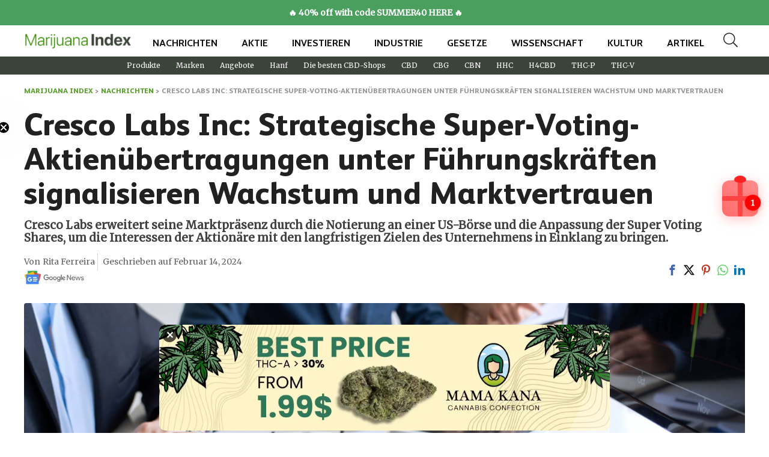

--- FILE ---
content_type: text/html; charset=UTF-8
request_url: https://marijuanaindex.com/de/nachrichten/cresco-labs-inc-strategische-super-voting/
body_size: 33941
content:
<!DOCTYPE html><html lang="de-DE"><head><meta charset="UTF-8" /><style>#comments,#footer{content-visibility:auto;contain-intrinsic-size:1px 1000px;}</style><script>WebFontConfig={google:{families:["Cabin:700:latin","Merriweather:normal:latin&display=swap"]}};if ( typeof WebFont === "object" && typeof WebFont.load === "function" ) { WebFont.load( WebFontConfig ); }</script><script data-optimized="1" src="https://marijuanaindex.com/wp-content/plugins/litespeed-cache/assets/js/webfontloader.min.js"></script><link rel="preload" as="image" href="https://marijuanaindex.com/wp-content/uploads/2023/08/MarijuanaIndex-logo-fontonly.png"><link rel="preload" as="image" href="https://marijuanaindex.com/wp-content/uploads/2024/02/Google-news-1.jpg"><link rel="preload" as="image" href="https://marijuanaindex.com/wp-content/uploads/2024/02/Cresco-Labs-voting-shares.jpg"><link rel="preload" as="image" href="https://marijuanaindex.com/wp-content/uploads/2023/08/MarijuanaIndex-logo-fontonly.png"><link rel="preload" as="image" href="https://marijuanaindex.com/wp-content/uploads/2023/08/MarijuanaIndex-logo-fontonly.png"><meta name="viewport" content="width=device-width, initial-scale=1.0" /><link rel="profile" href="https://gmpg.org/xfn/11" /><link rel="pingback" href="https://marijuanaindex.com/xmlrpc.php" /><meta name='robots' content='index, follow, max-image-preview:large, max-snippet:-1, max-video-preview:-1' /><style>img:is([sizes="auto" i], [sizes^="auto," i]) { contain-intrinsic-size: 3000px 1500px }</style> <script id="cookieyes" type="text/javascript" src="https://cdn-cookieyes.com/client_data/b6f3ee526b8571a3ef1908d8/script.js"></script><link rel="alternate" href="https://marijuanaindex.com/news/cresco-labs-inc-strategic-super-voting-share-transfers/" hreflang="en" /><link rel="alternate" href="https://marijuanaindex.com/de/nachrichten/cresco-labs-inc-strategische-super-voting/" hreflang="de" /><link rel="alternate" href="https://marijuanaindex.com/fr/news/cresco-labs-inc-les-transferts-strategiques-d-actions/" hreflang="fr" /><title>Cresco Labs Inc: Strategische Super-Voting-Aktienübertragungen unter Führungskräften signalisieren Wachstum und Marktvertrauen</title><link rel="preload" href="https://marijuanaindex.com/wp-content/uploads/2023/08/MarijuanaIndex-logo-fontonly.png" as="image" fetchpriority="high" /><link rel="preload" href="https://marijuanaindex.com/wp-content/uploads/2024/02/Google-news-1.jpg" as="image" fetchpriority="high" /><meta name="description" content="Informieren Sie sich über die jüngsten strategischen Schritte von Cresco Labs Inc., da wichtige Direktoren bedeutende Übertragungen von Superstimmrechtsaktien vornehmen, die einen robusten Wachstumsplan und ein erhöhtes Marktvertrauen in die Marken-Cannabisbranche signalisieren." /><link rel="canonical" href="https://marijuanaindex.com/de/nachrichten/cresco-labs-inc-strategische-super-voting/" /><meta property="og:locale" content="de_DE" /><meta property="og:locale:alternate" content="en_US" /><meta property="og:locale:alternate" content="fr_FR" /><meta property="og:type" content="article" /><meta property="og:title" content="Cresco Labs Inc: Strategische Super-Voting-Aktienübertragungen unter Führungskräften signalisieren Wachstum und Marktvertrauen" /><meta property="og:description" content="Informieren Sie sich über die jüngsten strategischen Schritte von Cresco Labs Inc., da wichtige Direktoren bedeutende Übertragungen von Superstimmrechtsaktien vornehmen, die einen robusten Wachstumsplan und ein erhöhtes Marktvertrauen in die Marken-Cannabisbranche signalisieren." /><meta property="og:url" content="https://marijuanaindex.com/de/nachrichten/cresco-labs-inc-strategische-super-voting/" /><meta property="og:site_name" content="The Marijuana Index" /><meta property="article:published_time" content="2024-02-14T16:30:00+00:00" /><meta property="og:image" content="https://marijuanaindex.com/wp-content/uploads/2024/02/Cresco-Labs-voting-shares.jpg" /><meta property="og:image:width" content="1500" /><meta property="og:image:height" content="844" /><meta property="og:image:type" content="image/jpeg" /><meta name="author" content="Rita Ferreira" /><meta name="twitter:card" content="summary_large_image" /><meta name="twitter:creator" content="@https://twitter.com/aritatferreira" /><meta name="twitter:site" content="@Marijuana_index" /><meta name="twitter:label1" content="Verfasst von" /><meta name="twitter:data1" content="Rita Ferreira" /><meta name="twitter:label2" content="Geschätzte Lesezeit" /><meta name="twitter:data2" content="3 Minuten" /> <script type="application/ld+json" class="yoast-schema-graph">{"@context":"https://schema.org","@graph":[{"@type":"NewsArticle","@id":"https://marijuanaindex.com/de/nachrichten/cresco-labs-inc-strategische-super-voting/#article","isPartOf":{"@id":"https://marijuanaindex.com/de/nachrichten/cresco-labs-inc-strategische-super-voting/"},"author":{"name":"Rita Ferreira","@id":"https://marijuanaindex.com/de/#/schema/person/ddc541d6a36660fbe2ce670ae06141a8"},"headline":"Cresco Labs Inc: Strategische Super-Voting-Aktienübertragungen unter Führungskräften signalisieren Wachstum und Marktvertrauen","datePublished":"2024-02-14T16:30:00+00:00","mainEntityOfPage":{"@id":"https://marijuanaindex.com/de/nachrichten/cresco-labs-inc-strategische-super-voting/"},"wordCount":579,"commentCount":0,"publisher":{"@id":"https://marijuanaindex.com/de/#organization"},"image":{"@id":"https://marijuanaindex.com/de/nachrichten/cresco-labs-inc-strategische-super-voting/#primaryimage"},"thumbnailUrl":"https://marijuanaindex.com/wp-content/uploads/2024/02/Cresco-Labs-voting-shares.jpg","articleSection":["Cresco Labs Inc. (CRLBF)","Investieren","Nachrichten"],"inLanguage":"de","potentialAction":[{"@type":"CommentAction","name":"Comment","target":["https://marijuanaindex.com/de/nachrichten/cresco-labs-inc-strategische-super-voting/#respond"]}],"copyrightYear":"2024","copyrightHolder":{"@id":"https://marijuanaindex.com/#organization"}},{"@type":"WebPage","@id":"https://marijuanaindex.com/de/nachrichten/cresco-labs-inc-strategische-super-voting/","url":"https://marijuanaindex.com/de/nachrichten/cresco-labs-inc-strategische-super-voting/","name":"Cresco Labs Inc: Strategische Super-Voting-Aktienübertragungen unter Führungskräften signalisieren Wachstum und Marktvertrauen","isPartOf":{"@id":"https://marijuanaindex.com/de/#website"},"primaryImageOfPage":{"@id":"https://marijuanaindex.com/de/nachrichten/cresco-labs-inc-strategische-super-voting/#primaryimage"},"image":{"@id":"https://marijuanaindex.com/de/nachrichten/cresco-labs-inc-strategische-super-voting/#primaryimage"},"thumbnailUrl":"https://marijuanaindex.com/wp-content/uploads/2024/02/Cresco-Labs-voting-shares.jpg","datePublished":"2024-02-14T16:30:00+00:00","description":"Informieren Sie sich über die jüngsten strategischen Schritte von Cresco Labs Inc., da wichtige Direktoren bedeutende Übertragungen von Superstimmrechtsaktien vornehmen, die einen robusten Wachstumsplan und ein erhöhtes Marktvertrauen in die Marken-Cannabisbranche signalisieren.","breadcrumb":{"@id":"https://marijuanaindex.com/de/nachrichten/cresco-labs-inc-strategische-super-voting/#breadcrumb"},"inLanguage":"de","potentialAction":[{"@type":"ReadAction","target":["https://marijuanaindex.com/de/nachrichten/cresco-labs-inc-strategische-super-voting/"]}]},{"@type":"ImageObject","inLanguage":"de","@id":"https://marijuanaindex.com/de/nachrichten/cresco-labs-inc-strategische-super-voting/#primaryimage","url":"https://marijuanaindex.com/wp-content/uploads/2024/02/Cresco-Labs-voting-shares.jpg","contentUrl":"https://marijuanaindex.com/wp-content/uploads/2024/02/Cresco-Labs-voting-shares.jpg","width":1500,"height":844,"caption":"Cresco Labs voting shares"},{"@type":"BreadcrumbList","@id":"https://marijuanaindex.com/de/nachrichten/cresco-labs-inc-strategische-super-voting/#breadcrumb","itemListElement":[{"@type":"ListItem","position":1,"name":"Marijuana Index","item":"https://marijuanaindex.com/de/"},{"@type":"ListItem","position":2,"name":"Nachrichten","item":"https://marijuanaindex.com/de/nachrichten/"},{"@type":"ListItem","position":3,"name":"Cresco Labs Inc: Strategische Super-Voting-Aktienübertragungen unter Führungskräften signalisieren Wachstum und Marktvertrauen"}]},{"@type":"WebSite","@id":"https://marijuanaindex.com/de/#website","url":"https://marijuanaindex.com/de/","name":"The Marijuana Index","description":"Tracking The Leading Cannabis Trends","publisher":{"@id":"https://marijuanaindex.com/de/#organization"},"alternateName":"The Marijuana Index","potentialAction":[{"@type":"SearchAction","target":{"@type":"EntryPoint","urlTemplate":"https://marijuanaindex.com/de/?s={search_term_string}"},"query-input":{"@type":"PropertyValueSpecification","valueRequired":true,"valueName":"search_term_string"}}],"inLanguage":"de"},{"@type":"Organization","@id":"https://marijuanaindex.com/de/#organization","name":"The Marijuana Index","alternateName":"The Marijuana Index","url":"https://marijuanaindex.com/de/","logo":{"@type":"ImageObject","inLanguage":"de","@id":"https://marijuanaindex.com/de/#/schema/logo/image/","url":"https://marijuanaindex.com/wp-content/uploads/2023/08/MarijuanaIndex-logo-fontonly.png","contentUrl":"https://marijuanaindex.com/wp-content/uploads/2023/08/MarijuanaIndex-logo-fontonly.png","width":742,"height":115,"caption":"The Marijuana Index"},"image":{"@id":"https://marijuanaindex.com/de/#/schema/logo/image/"},"sameAs":["https://x.com/Marijuana_index","https://news.google.com/publications/CAAqBwgKMJn0iwsw0LHrAg"]},{"@type":"Person","@id":"https://marijuanaindex.com/de/#/schema/person/ddc541d6a36660fbe2ce670ae06141a8","name":"Rita Ferreira","image":{"@type":"ImageObject","inLanguage":"de","@id":"https://marijuanaindex.com/de/#/schema/person/image/","url":"https://marijuanaindex.com/wp-content/litespeed/avatar/1/bef622b9b4b9aaa5827c5124d9724943.jpg?ver=1768483050","contentUrl":"https://marijuanaindex.com/wp-content/litespeed/avatar/1/bef622b9b4b9aaa5827c5124d9724943.jpg?ver=1768483050","caption":"Rita Ferreira"},"description":"Rita ist eine erfahrene Autorin mit über fünf Jahren Erfahrung, die für weltweit bekannte Plattformen wie Forbes und Miister CBD gearbeitet hat. Ihr fundiertes Wissen über hanfbezogene Unternehmen und ihre Leidenschaft für die Bereitstellung genauer und prägnanter Informationen zeichnen sie in der Branche aus. Ritas Beiträge helfen Einzelpersonen und Unternehmen, sich in der komplexen Welt des Cannabis zurechtzufinden, und ihre Arbeit bleibt eine wertvolle Ressource für alle, die ein tieferes Verständnis des Potenzials von Cannabis suchen.","sameAs":["https://www.linkedin.com/in/rita-ferreira-84819076/","https://x.com/https://twitter.com/aritatferreira"],"url":"https://marijuanaindex.com/de/author/rita/"}]}</script> <link rel='dns-prefetch' href='//cdn.usefathom.com' /><link rel="alternate" type="application/rss+xml" title="The Marijuana Index &raquo; Feed" href="https://marijuanaindex.com/de/feed/" /><link rel="alternate" type="application/rss+xml" title="The Marijuana Index &raquo; Kommentar-Feed" href="https://marijuanaindex.com/de/comments/feed/" /><link rel="alternate" type="application/rss+xml" title="The Marijuana Index &raquo; Cresco Labs Inc: Strategische Super-Voting-Aktienübertragungen unter Führungskräften signalisieren Wachstum und Marktvertrauen-Kommentar-Feed" href="https://marijuanaindex.com/de/nachrichten/cresco-labs-inc-strategische-super-voting/feed/" /><link data-optimized="1" rel='stylesheet' id='wp-block-library-css' href='https://marijuanaindex.com/wp-content/litespeed/css/1/a80b3afda1e2768a91a329c069e28340.css?ver=28340' type='text/css' media='all' /><link data-optimized="1" rel='stylesheet' id='contact-form-7-css' href='https://marijuanaindex.com/wp-content/litespeed/css/1/8fba4cbdecfbc519e5df080e3ab0fba3.css?ver=0fba3' type='text/css' media='all' /><link data-optimized="1" rel='stylesheet' id='rhstyle-css' href='https://marijuanaindex.com/wp-content/litespeed/css/1/54f086aa87f27195cf0a563e37a64ead.css?ver=64ead' type='text/css' media='all' /><link data-optimized="1" rel='stylesheet' id='rehubicons-css' href='https://marijuanaindex.com/wp-content/litespeed/css/1/28f3498ff4e76385d4062eac86963137.css?ver=63137' type='text/css' media='all' /><link data-optimized="1" rel='stylesheet' id='rhajaxsearch-css' href='https://marijuanaindex.com/wp-content/litespeed/css/1/8b8513c3ee188765ae42c77a9d658c2d.css?ver=58c2d' type='text/css' media='all' /><link data-optimized="1" rel='stylesheet' id='rhsingle-css' href='https://marijuanaindex.com/wp-content/litespeed/css/1/c4e44585b6f0d0c8f7440329543a5a9b.css?ver=a5a9b' type='text/css' media='all' /> <script type="text/javascript" src="https://cdn.usefathom.com/script.js" id="fathom-snippet-js" defer="defer" data-wp-strategy="defer" data-site="EXQNSEWN"   data-no-minify></script> <script type="text/javascript" src="https://marijuanaindex.com/wp-includes/js/jquery/jquery.min.js" id="jquery-core-js"></script> <script type="text/javascript" id="link-juice-optimizer-js-extra">/*  */
var php_vars = {"ljo_clase":"mi-obf"};
/*  */</script> <script type="text/javascript" src="https://marijuanaindex.com/wp-content/plugins/link-juice-optimizer/public/js/link-juice-optimizer.js" id="link-juice-optimizer-js"></script> <script type="text/javascript" id="rehub-postview-js-extra">/*  */
var postviewvar = {"rhpost_ajax_url":"https:\/\/marijuanaindex.com\/wp-content\/plugins\/rehub-framework\/includes\/rehub_ajax.php","post_id":"5784"};
/*  */</script> <link rel="https://api.w.org/" href="https://marijuanaindex.com/wp-json/" /><link rel="alternate" title="JSON" type="application/json" href="https://marijuanaindex.com/wp-json/wp/v2/posts/5784" /><link rel="EditURI" type="application/rsd+xml" title="RSD" href="https://marijuanaindex.com/xmlrpc.php?rsd" /><link rel="alternate" title="oEmbed (JSON)" type="application/json+oembed" href="https://marijuanaindex.com/wp-json/oembed/1.0/embed?url=https%3A%2F%2Fmarijuanaindex.com%2Fde%2Fnachrichten%2Fcresco-labs-inc-strategische-super-voting%2F" /><link rel="alternate" title="oEmbed (XML)" type="text/xml+oembed" href="https://marijuanaindex.com/wp-json/oembed/1.0/embed?url=https%3A%2F%2Fmarijuanaindex.com%2Fde%2Fnachrichten%2Fcresco-labs-inc-strategische-super-voting%2F&#038;format=xml" /><style>a.mi-obf,
span.mi-obf {
	cursor: pointer;
}
a.ljoptimizer,
span.ljoptimizer {
	cursor: pointer; /* adds the cursor that simulates a link */
}</style><meta name="google-site-verification" content="EUjHi_EJA-7jF4bT9vcimcMq-EZeMOX62sAE6HH67_k" /><link rel="preload" href="https://marijuanaindex.com/wp-content/themes/rehub-theme/fonts/rhicons.woff2?3oibrk" as="font" type="font/woff2" crossorigin="crossorigin"><style type="text/css">nav.top_menu > ul > li > a{font-weight:normal;}nav.top_menu > ul > li,.main-nav.dark_style nav.top_menu>ul>li{border:none;}.dl-menuwrapper li a,nav.top_menu > ul > li > a,#re_menu_near_logo li,#re_menu_near_logo li{font-family:"Cabin",trebuchet ms !important;font-weight:700;}:root{--rehub-nav-font:Cabin;}.rehub_feat_block div.offer_title,.rh_wrapper_video_playlist .rh_video_title_and_time .rh_video_title,.main_slider .flex-overlay h2,.related_articles ul li > a,h1,h2,h3,h4,h5,h6,.widget .title,.title h1,.title h5,.related_articles .related_title,#comments .title_comments,.commentlist .comment-author .fn,.commentlist .comment-author .fn a,.rate_bar_wrap .review-top .review-text span.review-header,.wpsm-numbox.wpsm-style6 span.num,.wpsm-numbox.wpsm-style5 span.num,.rehub-main-font,.logo .textlogo,.wp-block-quote.is-style-large,.comment-respond h3,.related_articles .related_title,.re_title_inmodal{font-family:"Cabin",trebuchet ms;}.main_slider .flex-overlay h2,h1,h2,h3,h4,h5,h6,.title h1,.title h5,.comment-respond h3{font-weight:700;}:root{--rehub-head-font:Cabin;}.priced_block .btn_offer_block,.rh-deal-compact-btn,.wpsm-button.rehub_main_btn,.woocommerce div.product p.price,.btn_more,input[type="submit"],input[type="button"],input[type="reset"],.vc_btn3,.re-compare-destin.wpsm-button,.rehub-btn-font,.vc_general.vc_btn3,.woocommerce a.woo_loop_btn,.woocommerce input.button.alt,.woocommerce a.add_to_cart_button,.woocommerce .single_add_to_cart_button,.woocommerce div.product form.cart .button,.woocommerce .checkout-button.button,#buddypress button.submit,.wcv-grid a.button,input.gmw-submit,#ws-plugin--s2member-profile-submit,#rtmedia_create_new_album,input[type="submit"].dokan-btn-theme,a.dokan-btn-theme:not(.dashicons),.dokan-btn-theme:not(.dashicons),.woocommerce .single_add_to_cart_button,.woocommerce .woo-button-area .masked_coupon,.woocommerce .summary .price,.wvm_plan,.wp-block-button .wp-block-button__link,.widget_merchant_list .buttons_col a{font-family:"Cabin",trebuchet ms;}:root{--rehub-btn-font:Cabin;}.sidebar,.rehub-body-font,body{font-family:"Merriweather",arial !important;font-weight:normal;font-style:normal;}:root{--rehub-body-font:Merriweather;}.header_top_wrap{background:none repeat scroll 0 0 #3a4438!important;}.header-top,.header_top_wrap{border:none !important}.header_top_wrap .user-ava-intop:after,.header-top .top-nav > ul > li > a,.header-top a.cart-contents,.header_top_wrap .icon-search-onclick:before,.header-top .top-social,.header-top .top-social a{color:#ffffff !important;}.header-top .top-nav li{border:none !important;} .widget .title:after{border-bottom:2px solid #5aa12e;}.rehub-main-color-border,nav.top_menu > ul > li.vertical-menu.border-main-color .sub-menu,.rh-main-bg-hover:hover,.wp-block-quote,ul.def_btn_link_tabs li.active a,.wp-block-pullquote{border-color:#5aa12e;}.wpsm_promobox.rehub_promobox{border-left-color:#5aa12e!important;}.color_link{color:#5aa12e !important;}.featured_slider:hover .score,.top_chart_controls .controls:hover,article.post .wpsm_toplist_heading:before{border-color:#5aa12e;}.btn_more:hover,.tw-pagination .current{border:1px solid #5aa12e;color:#fff}.rehub_woo_review .rehub_woo_tabs_menu li.current{border-top:3px solid #5aa12e;}.gallery-pics .gp-overlay{box-shadow:0 0 0 4px #5aa12e inset;}.post .rehub_woo_tabs_menu li.current,.woocommerce div.product .woocommerce-tabs ul.tabs li.active{border-top:2px solid #5aa12e;}.rething_item a.cat{border-bottom-color:#5aa12e}nav.top_menu ul li ul.sub-menu{border-bottom:2px solid #5aa12e;}.widget.deal_daywoo,.elementor-widget-wpsm_woofeatured .deal_daywoo{border:3px solid #5aa12e;padding:20px;background:#fff;}.deal_daywoo .wpsm-bar-bar{background-color:#5aa12e !important} #buddypress div.item-list-tabs ul li.selected a span,#buddypress div.item-list-tabs ul li.current a span,#buddypress div.item-list-tabs ul li a span,.user-profile-div .user-menu-tab > li.active > a,.user-profile-div .user-menu-tab > li.active > a:focus,.user-profile-div .user-menu-tab > li.active > a:hover,.news_in_thumb:hover a.rh-label-string,.news_out_thumb:hover a.rh-label-string,.col-feat-grid:hover a.rh-label-string,.carousel-style-deal .re_carousel .controls,.re_carousel .controls:hover,.openedprevnext .postNavigation .postnavprev,.postNavigation .postnavprev:hover,.top_chart_pagination a.selected,.flex-control-paging li a.flex-active,.flex-control-paging li a:hover,.btn_more:hover,body .tabs-menu li:hover,body .tabs-menu li.current,.featured_slider:hover .score,#bbp_user_edit_submit,.bbp-topic-pagination a,.bbp-topic-pagination a,.custom-checkbox label.checked:after,.slider_post .caption,ul.postpagination li.active a,ul.postpagination li:hover a,ul.postpagination li a:focus,.top_theme h5 strong,.re_carousel .text:after,#topcontrol:hover,.main_slider .flex-overlay:hover a.read-more,.rehub_chimp #mc_embed_signup input#mc-embedded-subscribe,#rank_1.rank_count,#toplistmenu > ul li:before,.rehub_chimp:before,.wpsm-members > strong:first-child,.r_catbox_btn,.wpcf7 .wpcf7-submit,.wpsm_pretty_hover li:hover,.wpsm_pretty_hover li.current,.rehub-main-color-bg,.togglegreedybtn:after,.rh-bg-hover-color:hover a.rh-label-string,.rh-main-bg-hover:hover,.rh_wrapper_video_playlist .rh_video_currently_playing,.rh_wrapper_video_playlist .rh_video_currently_playing.rh_click_video:hover,.rtmedia-list-item .rtmedia-album-media-count,.tw-pagination .current,.dokan-dashboard .dokan-dash-sidebar ul.dokan-dashboard-menu li.active,.dokan-dashboard .dokan-dash-sidebar ul.dokan-dashboard-menu li:hover,.dokan-dashboard .dokan-dash-sidebar ul.dokan-dashboard-menu li.dokan-common-links a:hover,#ywqa-submit-question,.woocommerce .widget_price_filter .ui-slider .ui-slider-range,.rh-hov-bor-line > a:after,nav.top_menu > ul:not(.off-canvas) > li > a:after,.rh-border-line:after,.wpsm-table.wpsm-table-main-color table tr th,.rh-hov-bg-main-slide:before,.rh-hov-bg-main-slidecol .col_item:before,.mvx-tablink.active::before{background:#5aa12e;}@media (max-width:767px){.postNavigation .postnavprev{background:#5aa12e;}}.rh-main-bg-hover:hover,.rh-main-bg-hover:hover .whitehovered,.user-profile-div .user-menu-tab > li.active > a{color:#fff !important} a,.carousel-style-deal .deal-item .priced_block .price_count ins,nav.top_menu ul li.menu-item-has-children ul li.menu-item-has-children > a:before,.top_chart_controls .controls:hover,.flexslider .fa-pulse,.footer-bottom .widget .f_menu li a:hover,.comment_form h3 a,.bbp-body li.bbp-forum-info > a:hover,.bbp-body li.bbp-topic-title > a:hover,#subscription-toggle a:before,#favorite-toggle a:before,.aff_offer_links .aff_name a,.rh-deal-price,.commentlist .comment-content small a,.related_articles .title_cat_related a,article em.emph,.campare_table table.one td strong.red,.sidebar .tabs-item .detail p a,.footer-bottom .widget .title span,footer p a,.welcome-frase strong,article.post .wpsm_toplist_heading:before,.post a.color_link,.categoriesbox:hover h3 a:after,.bbp-body li.bbp-forum-info > a,.bbp-body li.bbp-topic-title > a,.widget .title i,.woocommerce-MyAccount-navigation ul li.is-active a,.category-vendormenu li.current a,.deal_daywoo .title,.rehub-main-color,.wpsm_pretty_colored ul li.current a,.wpsm_pretty_colored ul li.current,.rh-heading-hover-color:hover h2 a,.rh-heading-hover-color:hover h3 a,.rh-heading-hover-color:hover h4 a,.rh-heading-hover-color:hover h5 a,.rh-heading-hover-color:hover h3,.rh-heading-hover-color:hover h2,.rh-heading-hover-color:hover h4,.rh-heading-hover-color:hover h5,.rh-heading-hover-color:hover .rh-heading-hover-item a,.rh-heading-icon:before,.widget_layered_nav ul li.chosen a:before,.wp-block-quote.is-style-large p,ul.page-numbers li span.current,ul.page-numbers li a:hover,ul.page-numbers li.active a,.page-link > span:not(.page-link-title),blockquote:not(.wp-block-quote) p,span.re_filtersort_btn:hover,span.active.re_filtersort_btn,.deal_daywoo .price,div.sortingloading:after{color:#5aa12e;}a{color:#5aa12e;} .page-link > span:not(.page-link-title),.widget.widget_affegg_widget .title,.widget.top_offers .title,.widget.cegg_widget_products .title,header .header_first_style .search form.search-form [type="submit"],header .header_eight_style .search form.search-form [type="submit"],.filter_home_pick span.active,.filter_home_pick span:hover,.filter_product_pick span.active,.filter_product_pick span:hover,.rh_tab_links a.active,.rh_tab_links a:hover,.wcv-navigation ul.menu li.active,.wcv-navigation ul.menu li:hover a,form.search-form [type="submit"],.rehub-sec-color-bg,input#ywqa-submit-question,input#ywqa-send-answer,.woocommerce button.button.alt,.tabsajax span.active.re_filtersort_btn,.wpsm-table.wpsm-table-sec-color table tr th,.rh-slider-arrow,.rh-hov-bg-sec-slide:before,.rh-hov-bg-sec-slidecol .col_item:before{background:#3a4438 !important;color:#fff !important;outline:0}.widget.widget_affegg_widget .title:after,.widget.top_offers .title:after,.widget.cegg_widget_products .title:after{border-top-color:#3a4438 !important;}.page-link > span:not(.page-link-title){border:1px solid #3a4438;}.page-link > span:not(.page-link-title),.header_first_style .search form.search-form [type="submit"] i{color:#fff !important;}.rh_tab_links a.active,.rh_tab_links a:hover,.rehub-sec-color-border,nav.top_menu > ul > li.vertical-menu.border-sec-color > .sub-menu,body .rh-slider-thumbs-item--active{border-color:#3a4438}.rh_wrapper_video_playlist .rh_video_currently_playing,.rh_wrapper_video_playlist .rh_video_currently_playing.rh_click_video:hover{background-color:#3a4438;box-shadow:1200px 0 0 #3a4438 inset;}.rehub-sec-color{color:#3a4438} form.search-form input[type="text"]{border-radius:4px}.news .priced_block .price_count,.blog_string .priced_block .price_count,.main_slider .price_count{margin-right:5px}.right_aff .priced_block .btn_offer_block,.right_aff .priced_block .price_count{border-radius:0 !important}form.search-form.product-search-form input[type="text"]{border-radius:4px 0 0 4px;}form.search-form [type="submit"]{border-radius:0 4px 4px 0;}.rtl form.search-form.product-search-form input[type="text"]{border-radius:0 4px 4px 0;}.rtl form.search-form [type="submit"]{border-radius:4px 0 0 4px;}.price_count,.rehub_offer_coupon,#buddypress .dir-search input[type=text],.gmw-form-wrapper input[type=text],.gmw-form-wrapper select,#buddypress a.button,.btn_more,#main_header .wpsm-button,#rh-header-cover-image .wpsm-button,#wcvendor_image_bg .wpsm-button,input[type="text"],textarea,input[type="tel"],input[type="password"],input[type="email"],input[type="url"],input[type="number"],.def_btn,input[type="submit"],input[type="button"],input[type="reset"],.rh_offer_list .offer_thumb .deal_img_wrap,.grid_onsale,.rehub-main-smooth,.re_filter_instore span.re_filtersort_btn:hover,.re_filter_instore span.active.re_filtersort_btn,#buddypress .standard-form input[type=text],#buddypress .standard-form textarea,.blacklabelprice{border-radius:4px}.news-community,.woocommerce .products.grid_woo .product,.rehub_chimp #mc_embed_signup input.email,#mc_embed_signup input#mc-embedded-subscribe,.rh_offer_list,.woo-tax-logo,#buddypress div.item-list-tabs ul li a,#buddypress form#whats-new-form,#buddypress div#invite-list,#buddypress #send-reply div.message-box,.rehub-sec-smooth,.rate-bar-bar,.rate-bar,#wcfm-main-contentainer #wcfm-content,.wcfm_welcomebox_header{border-radius:5px}#rhSplashSearch form.search-form input[type="text"],#rhSplashSearch form.search-form [type="submit"]{border-radius:0 !important} .woocommerce .woo-button-area .masked_coupon,.woocommerce a.woo_loop_btn,.woocommerce .button.checkout,.woocommerce input.button.alt,.woocommerce a.add_to_cart_button:not(.flat-woo-btn),.woocommerce-page a.add_to_cart_button:not(.flat-woo-btn),.woocommerce .single_add_to_cart_button,.woocommerce div.product form.cart .button,.woocommerce .checkout-button.button,.priced_block .btn_offer_block,.priced_block .button,.rh-deal-compact-btn,input.mdf_button,#buddypress input[type="submit"],#buddypress input[type="button"],#buddypress input[type="reset"],#buddypress button.submit,.wpsm-button.rehub_main_btn,.wcv-grid a.button,input.gmw-submit,#ws-plugin--s2member-profile-submit,#rtmedia_create_new_album,input[type="submit"].dokan-btn-theme,a.dokan-btn-theme,.dokan-btn-theme,#wcfm_membership_container a.wcfm_submit_button,.woocommerce button.button,.rehub-main-btn-bg,.woocommerce #payment #place_order,.wc-block-grid__product-add-to-cart.wp-block-button .wp-block-button__link{background:none #5aa12e !important;color:#ffffff !important;fill:#ffffff !important;border:none !important;text-decoration:none !important;outline:0;box-shadow:-1px 6px 19px rgba(90,161,46,0.2) !important;border-radius:4px !important;}.rehub-main-btn-bg > a{color:#ffffff !important;}.woocommerce a.woo_loop_btn:hover,.woocommerce .button.checkout:hover,.woocommerce input.button.alt:hover,.woocommerce a.add_to_cart_button:not(.flat-woo-btn):hover,.woocommerce-page a.add_to_cart_button:not(.flat-woo-btn):hover,.woocommerce a.single_add_to_cart_button:hover,.woocommerce-page a.single_add_to_cart_button:hover,.woocommerce div.product form.cart .button:hover,.woocommerce-page div.product form.cart .button:hover,.woocommerce .checkout-button.button:hover,.priced_block .btn_offer_block:hover,.wpsm-button.rehub_main_btn:hover,#buddypress input[type="submit"]:hover,#buddypress input[type="button"]:hover,#buddypress input[type="reset"]:hover,#buddypress button.submit:hover,.small_post .btn:hover,.ap-pro-form-field-wrapper input[type="submit"]:hover,.wcv-grid a.button:hover,#ws-plugin--s2member-profile-submit:hover,.rething_button .btn_more:hover,#wcfm_membership_container a.wcfm_submit_button:hover,.woocommerce #payment #place_order:hover,.woocommerce button.button:hover,.rehub-main-btn-bg:hover,.rehub-main-btn-bg:hover > a,.wc-block-grid__product-add-to-cart.wp-block-button .wp-block-button__link:hover{background:none #3a4438 !important;color:#ffffff !important;border-color:transparent;box-shadow:-1px 6px 13px rgba(58,68,56,0.4) !important;}.rehub_offer_coupon:hover{border:1px dashed #3a4438;}.rehub_offer_coupon:hover i.far,.rehub_offer_coupon:hover i.fal,.rehub_offer_coupon:hover i.fas{color:#3a4438}.re_thing_btn .rehub_offer_coupon.not_masked_coupon:hover{color:#3a4438 !important}.woocommerce a.woo_loop_btn:active,.woocommerce .button.checkout:active,.woocommerce .button.alt:active,.woocommerce a.add_to_cart_button:not(.flat-woo-btn):active,.woocommerce-page a.add_to_cart_button:not(.flat-woo-btn):active,.woocommerce a.single_add_to_cart_button:active,.woocommerce-page a.single_add_to_cart_button:active,.woocommerce div.product form.cart .button:active,.woocommerce-page div.product form.cart .button:active,.woocommerce .checkout-button.button:active,.wpsm-button.rehub_main_btn:active,#buddypress input[type="submit"]:active,#buddypress input[type="button"]:active,#buddypress input[type="reset"]:active,#buddypress button.submit:active,.ap-pro-form-field-wrapper input[type="submit"]:active,.wcv-grid a.button:active,#ws-plugin--s2member-profile-submit:active,.woocommerce #payment #place_order:active,input[type="submit"].dokan-btn-theme:active,a.dokan-btn-theme:active,.dokan-btn-theme:active,.woocommerce button.button:active,.rehub-main-btn-bg:active,.wc-block-grid__product-add-to-cart.wp-block-button .wp-block-button__link:active{background:none #5aa12e !important;box-shadow:0 1px 0 #999 !important;top:2px;color:#ffffff !important;}.rehub_btn_color,.rehub_chimp_flat #mc_embed_signup input#mc-embedded-subscribe{background-color:#5aa12e;border:1px solid #5aa12e;color:#ffffff;text-shadow:none}.rehub_btn_color:hover{color:#ffffff;background-color:#3a4438;border:1px solid #3a4438;}.rething_button .btn_more{border:1px solid #5aa12e;color:#5aa12e;}.rething_button .priced_block.block_btnblock .price_count{color:#5aa12e;font-weight:normal;}.widget_merchant_list .buttons_col{background-color:#5aa12e !important;}.widget_merchant_list .buttons_col a{color:#ffffff !important;}.rehub-svg-btn-fill svg{fill:#5aa12e;}.rehub-svg-btn-stroke svg{stroke:#5aa12e;}@media (max-width:767px){#float-panel-woo-area{border-top:1px solid #5aa12e}}:root{--rehub-main-color:#5aa12e;--rehub-sec-color:#3a4438;--rehub-main-btn-bg:#5aa12e;--rehub-link-color:#5aa12e;}</style><style>/* font */

@font-face {
  font-family: 'FS Albert Pro';

src: url('https://marijuanaindex.com/wp-content/themes/rehub-theme/fonts/FSAlbertPro-ExtraBold.woff2') format('woff2'),
   url('https://marijuanaindex.com/wp-content/themes/rehub-theme/fonts/FSAlbertPro-ExtraBold.woff') format('woff'),
   url('https://marijuanaindex.com/wp-content/themes/rehub-theme/fonts/FSAlbertPro-ExtraBold.ttf') format('truetype');
    font-weight: 800;
    font-style: normal;
  font-display: swap;

  }
  /* font */

  header .logo-section {
      padding: 12px 0 12px 0;
  }

  nav.top_menu > ul > li > a {
      padding: 8px 20px 0px 20px;
      text-transform: uppercase;
  }
  .header-top.clearfix.rh-flex-center-align {
    flex-direction: column;
        justify-content: center;
}
.header-top .top-nav li {
    float: left;
}

  /* header */


/* general */

@media (max-width: 1024px){
body .disabletabletpadding {
    padding: 2px 0 !important;
}
}
h1,h2,h3,h4,h5{
font-family: 'FS Albert Pro', sans-serif;
color:#212121;
  font-display: swap;

}


h2{
font-size:28px;
}
@media only screen and (max-width: 700px) {
  h2{
  font-size:26px;
  }
}
body {
   font-size:16px;
   color:#212121!important;
}
.rhi-star:before {
    color: #5aa12e;
}

@media (max-width: 1023px){
.rh-container {
    padding-left: 8px;
    padding-right: 8px;
}
}

.nopadding{
  padding:0!important;
}
.nomargin{
  margin:0!important;
}

/* Blogs cards */

.col-feat-grid {
    border-radius: 4px;
}




/* breadcrumb */

.breadcrumb {
    text-transform: uppercase;
    font-family: 'FS Albert Pro', sans-serif;
  font-display: swap;

}
.breadcrumb a {
    color: #5aa12e;
}


/* subheading */

.MI_post .mi-subheading {
    color: #424242;
    font-family: Merriweather,Verdana,Arial,serif;
    font-size: 1.175rem;
    line-height: 1.15;
    margin:15px 0;
  font-display: swap;

}


/* intro */

.mi-intro-data {
  font-size: .875rem;
  color:#646464;
}

/* MI_post */
.MI_post h1{
  font-size: 3.25rem!important;
  line-height: 1.1!important;
}
@media only screen and (max-width: 700px) {
.MI_post  h1{
    font-size: 2.125rem!important;
    line-height: 1.1!important;
}
}
.mi-subheading h2 {
    color: #424242;
    font-family: Merriweather,Verdana,Arial,serif;
    font-size: 1.175rem;
    line-height: 1.15;
    margin: 15px 0!important;
  font-display: swap;

}
.MI_post  p a[rel="nofollow"]:after {
   font-family: 'rhicons' !important;
   content: "\f08e";
   margin-left: 0.25rem;
  font-display: swap;

}

.MI_post .wp-block-post-date__modified-date.wp-block-post-date:before {
    content: 'Updated on ';
}

.MI_post .wp-block-post-date:before {
    content: 'Written on ';

}
.MI_post .wp-block-post-date{
  margin-left: 0.25rem;
      padding-left: 0.5rem;
    border-left: 1px solid #d3d3d3;
}
.MI_post .wp-block-post-date__modified-date{
  margin-left: 0.25rem;
      padding-left: 0.5rem;
    border-left: 1px solid #d3d3d3;
}
.MI_post .wp-block-post-date{
display: inline-block;
}
.MI_post .wp-block-post-author-name:before {
    content: 'By';
    margin-right: 4px;
}
.MI_post .wp-block-post-author-name {
    display: inline-block;
}

.MI_post .post {
    font-size: 16px!important;
    color:#212121;
}
.MI_post img {
    border-radius: 4px!important;
}
.MI_post .wp-block-cover {
    height: 350px !important;
    min-height: auto;
    align-items: center;
    background-position: 50%;
    box-sizing: border-box;
    display: flex;
    justify-content: center;
    overflow: clip;
    padding: 1em;
    position: relative;
}

.MI_post .post p{
        margin: 0 0 20px 0;
}
.MI_post h2 {
    margin: 10px 0 20px 0;
}
.MI_post .wp-block-table td {
    border: 1px solid #e8e8e8;
}
.MI_post ul:not([class])>li {
list-style: none;
    padding: 2px 0 2px 20px;
    vertical-align: middle;
}

@media only screen and (max-width: 700px) {
  .MI_post ul:not([class])>li {
      padding: 2px 0 2px 5px;
  }

}

  .MI_post ul li::before {
      content: '';
      background: #3a4438;
      color: white;
      width: 0.5em;
      height: 0.5em;
      border-radius: 2px;
      place-items: center;
      vertical-align: middle;
      line-height: 0.5em;
      display: inline-flex;
      margin-top: 0px;
      margin-right: 8px;
      margin-bottom: 3px;
  }
}

MI_darkcolor{
color: #3a4438;

}
Mi_lightcolor{
color: #a4c990;
}
Mi_color{
color: #5aa12e;
}


/* Badge*/


.mi-badge.rev_disclaimer {
    padding: 5px 15px 3px 10px;
    background-color: #ff5c5c;
    font-family: 'FS Albert Pro', sans-serif;
    width: auto;
    display: inline-block;
    text-transform: uppercase;
    color: #fff;
    font-weight: 800;
    text-transform: uppercase;
    border-radius:2px;
  font-display: swap;

}

.mi-badge span.rhicon.rhi-bookmark {
    margin-right: 5px;
    font-weight: 800;

}

/* key points*/

.wp-block-greenshift-blocks-infobox {
    position: relative;
    margin: 1rem 0 2rem;
}

.wp-block-greenshift-blocks-infobox:before {
    content: '';
    z-index: 1;
    display: inline-block;
    height: 3.25rem;
    position: absolute;
    width: 14rem;
    border-top: 2px solid #3b4438;
    border-left: 2px solid #3b4438;
}

.wp-block-greenshift-blocks-infobox:after {
    content: '';
    z-index: 1;
    display: inline-block;
    height: 3.25rem;
    position: absolute;
    width: 12rem;
    right: 0;
    bottom: 0;
    border-right: 2px solid #3b4438;
    border-bottom: 2px solid #3b4438;
}

.gs-box-text .wp-block-heading{
text-transform: uppercase;
font-family: 'FS Albert Pro', sans-serif;
color: #212121;
font-weight: 700;
font-size: 19px;
  margin: 0px 0 20px 0;
  color:#65a126;
}
.gs-box.info_type svg {
    fill: #6ea11b;
}
.gs-box.info_type {
    color: #212121;
    background-color: #fff;
    border-color: #fff;
}
.gs-box.icon_type .gs-box-icon {
    display: none;
}
@media only screen and (max-width: 700px) {
.gs-box {
    padding: 10px 10px 0px 10px;

}}

/* Block product */

.MI_product_box {
    box-shadow: 0px 0px 3px 0px rgb(0 0 0 / 34%);
    --e-column-margin-right: 0px;
    --e-column-margin-left: 0px;
    padding: 10px 30px 30px;
    border-radius: 2px;
}

@media only screen and (max-width: 700px) {
  .MI_product_box {
      padding: 10px 5px 5px;
  }

}

.MI_products h2.product_title{
margin: 10px 0 5px 0;
}

.MI_products .bigofferdesc ul li {
list-style: none!important;
    font-family: "Merriweather",arial !important;
    font-size: 15px;
}
.MI_product_box td em{
    font-style: normal!important;
}

.MI_products ul li:before {
font-family: 'rhicons' !important;
content: "\f00c";
font-weight: 800;
font-size: 20px;
color: #a4c990;
margin-right: 20px;
 background: #fff;
}

.MI_products .priced_block {
    margin-bottom: 0;
}
.MI_products .bigofferdesc ul {
margin-bottom: 15px;
}

.rehub_offer_coupon{
border:none;
background-color: #eaeaea;
color:#5aa12e;
font-size: 15px;
    border-radius: 2px;
}
a.re_track_btn.btn_offer_block {
    border-radius: 2px!important;
    text-transform: uppercase!important;
    font-size: 19px!important;
    line-height: 18px!important;
    padding: 12px 50px!important;
    font-weight: 800;
    font-family: 'FS Albert Pro', sans-serif !important;

}
@media only screen and (max-width: 700px) {
a.re_track_btn.btn_offer_block {
font-size: 17px!important;
}
}

.rehub_offer_coupon:hover {
    border: none;
}
.sale_a_proc {
    z-index: 9;
    width: auto;
    height: 22px;
    padding: 0 5px;
    line-height: 22px;
    background-color: #3a4438;
    font-size: 14px;
    font-weight: 800;
    color: #fff;
    display: block;
    font-family: 'FS Albert Pro', sans-serif;
    text-decoration: none !important;
    text-align: center;
    position: absolute;
    top: 10px;
    left: 10px;
    border-radius: 2px;
}
span.coupon_off {
    display: inline-block;
    vertical-align: top;
    font-weight: 600;
    padding: 0.65em 1.1em;
    line-height: 18px;
}

.MI-box-offer.info_type.icon_type {
    display: flex;
    padding: 5px;
    border: none;
    text-decoration: none;
border-radius:2px;
}
.MI-box-icon {
    display: block;
    margin: auto;
    padding: 5px;
}

.MI-box-offer .MI-box-icon span {
    font-size: 25px;
    padding: 5px;
    display: block;
    margin: auto;
color: #3a4438;
}

/* MI Best article */


@media (min-width: 1024px){
.MI_best .post-readopt.full_width .post-inner {
    margin-left: 250px!important;
    margin-right: auto;
    max-width: 800px;
}}


.MI_best .gs-accordion-item__title {
    border-top: solid 1px #ddd;
    border-left: none;
    border-right: none;
    border-bottom: none;
    background-color: #fff!important;
}

.MI_best .gs-accordion-item__content {
    padding: 0 15px;
    border: none;
font-size: 16px;
}

.MI_best .gs-accordion-item__heading {
font-family: 'FS Albert Pro', sans-serif;
    margin: 0!important;
    padding: 15px 40px 15px 15px;
    font-size: 23px!important;
    line-height: 28px!important;
}

.MI_best .gs-accordion-item__text p {
    margin: 0 0 2px 0;
}

.MI_best .gs-accordion-item {
    margin: 0 0 5px;
}
.MI_product_box{
    margin: 40px 0;
}

.MI_best ol {
  list-style: none;
  counter-reset: steps;
}
.MI_best ol li {
    counter-increment: steps;
    margin: 0 0 5px 15px;
}
@media (max-width: 600px){
.MI_best ol li{
  margin: 0 0 5px 5px!important;
}}
span.mi-pdt-title {
    color: #212121;
    font-size: 22px;
    font-weight: 800;
font-family: 'FS Albert Pro', sans-serif;

}
.MI_best ol li::before {
    content: counter(steps);
    margin-right: 0.5rem;
    background: #3a4438;
    color: white;
    width: 1.2em;
    height: 1.2em;
    border-radius: 2px;
    display: inline-grid;
    place-items: center;
    line-height: 1.2em;
}
#rh_wide_inimage figure {
    height: 350px!important;
}
@media (max-width: 600px){
.post-readopt .post-inner, .post-readopt:not(.main-side), .post-readopt .post {
    font-size: 16px!important;
}}


#rh_p_l_fullwidth_opt .post-readopt {
    max-width: 1200px!important;
}

@media (min-width: 1024px){
.post-readopt.full_width .post-inner, .post-readopt:not(.main-side) {
    margin-left: auto;
    margin-right: auto;
    max-width: 800px;
}}

.post-readopt.full_width .post-inner {
    margin-left: auto !important;
    margin-right: auto !important;
}
@media (min-width: 500px){
.post-readopt .post-inner, .post-readopt:not(.main-side), .post-readopt .post {
    font-size: 18px;
    line-height: 1.85em;
}}
@media (min-width: 500px){
.post-readopt .post-inner, .post-readopt:not(.main-side), .post-readopt .post {
    font-size: 16px!important;
}}

/* Mi Review */


a.track-intro:after {
    font-family: 'rhicons' !important;
    content: "\f08e";
    margin-left: 0.25rem;
}


/* Toc */

@media (min-width: 1200px){
#content-sticky-panel {
    transition: all 0.5s ease;
    position: sticky;
    top: 100px;
    background: #fff;
    border-bottom: none;
    margin: 0 0 0 -250px!important;
    width: 220px!important;
    font-size: 13px!important;
    line-height: 18px!important;
    z-index: 9989;
    height: 0;
}
}

.mi-accordion-title {
    font-weight: bold;
    font-size: 17px;
    font-family: 'FS Albert Pro', sans-serif;
    text-transform: uppercase;
    text-align: center;
    cursor: pointer;
}
.mi-accordion-content{
display: none;
}
.mi-accordion-content.mi-open {
    margin-top: 15px;
    display: block!important;
}

span.rhicon.rhi-angle-right {
    display: inline-block;
    float: right;
}
.mi-open span.rhicon.rhi-angle-right{
transform: rotate(90deg);
}
@media (max-width: 600px){
  span.rhicon.rhi-angle-right{
line-height: 28px;
    padding-right: 10px;
}}

@media (min-width: 1200px){
  .mi-accordion-content{
  display: block;
  margin-top: 15px;

  }
  .mi-accordion-content.mi-open {
      display: none!important;
  }
  span.rhicon.rhi-angle-right {
      transform: rotate(90deg);

  }
  .mi-open span.rhicon.rhi-angle-right{
  transform: rotate(0);
  }
}


.Mi_toc {
    padding: 10px;
    background: #b6e89a42;
        max-height: 500px;
        overflow: auto;
        margin-bottom: 15px
}

.Mi_toc.fixe {
    position: fixed;
    top: 0;
    width: 100%;
    left: 0;
    margin-top: 61px;
    background-color: #eef9e4;
    z-index: 111111;
    padding: 0px;
    margin-bottom: 0px;
    box-shadow: 0 15px 30px 0 rgba(119,123,146,0.1);
}
}

.Mi_toc::-webkit-scrollbar-track
{
    background-color: #eef9e4;
}

.Mi_toc::-webkit-scrollbar
{
	width: 3px;
	background-color: #F5F5F5;
}

.Mi_toc::-webkit-scrollbar-thumb
{
  background-color: #eef9e4;
  box-shadow: inset 0 0 6px rgba(0,0,0,0.3);
}
.Mi_toc span{
  font-weight: bold;
  font-size: 18px;
  font-family: 'FS Albert Pro', sans-serif;
  text-transform: uppercase;
}

.post .autocontents li, .widget .autocontents li {
    list-style-type: none;
    margin: 0 0 10px 2px;
}
.autocontents li.top:before {
    content: ''!important;
    visibility: hidden;
    height: 0.6em;
    width: 0.6em;
    position: absolute;
    left: 7px;
    margin-top: 5px;
}

#content-sticky-panel a {
    font-weight: 400;
    border-bottom: none!important;
    color: #333;
    display: inline;
    font-family: "Merriweather",arial !important;
}
li.top.current a {
    color: #212121!important;
    font-weight: 800!important;
}
  .Mi_toc a.mi-accordion-btn {
    background-color: #3b4438;
    padding: 3px 8px;
    color: #fff!important;
    border-radius: 2px;
    font-weight: 800!important;
}

@media (max-width: 600px){
  .Mi_toc a.mi-accordion-btn {
    display: none!important;
  }
  .Mi_toc.fixe a.mi-accordion-btn {
    display: block!important;
  }
}
  /* Post share re */


#gspb_id-gsbp-fbeaaa1e-cdea{display:flex;flex-direction:column;}
#gspb_id-gsbp-fbeaaa1e-cdea .gspb_social_share_value{display:flex;align-items:center;width:100%;}
#gspb_id-gsbp-fbeaaa1e-cdea .gspb_social_share_value >span:not(:last-child){cursor:pointer;margin-right:10px;}
#gspb_id-gsbp-fbeaaa1e-cdea .gspb_social_share_value >span{cursor:pointer;transition:all .15s ease-in;}
#gspb_id-gsbp-fbeaaa1e-cdea .gspb_social_share_value svg{width:18px;height:18px;}
#gspb_id-gsbp-fbeaaa1e-cdea .gspb_social_share_value.icons_with_bg_labels >span .social-share-label{display:none;}
#gspb_id-gsbp-fbeaaa1e-cdea .gspb_social_share_value.icons_with_bg_labels >span .social-share-icon{display:flex;}
#gspb_id-gsbp-fbeaaa1e-cdea .gspb_social_share_value >span.fb{display:flex;}
#gspb_id-gsbp-fbeaaa1e-cdea .gspb_social_share_value >span.tw{display:flex;}
#gspb_id-gsbp-fbeaaa1e-cdea .gspb_social_share_value >span.pn{display:flex;}
#gspb_id-gsbp-fbeaaa1e-cdea .gspb_social_share_value >span.wa{display:flex;}
#gspb_id-gsbp-fbeaaa1e-cdea .gspb_social_share_value >span.in{display:flex;}
#gspb_id-gsbp-fbeaaa1e-cdea .gspb_social_share_value >span.tg{display:none;}
#gspb_id-gsbp-fbeaaa1e-cdea .gspb_social_share_value >span.email{display:none;}

body.gspb-bodyfront #gspb_id-gsbp-fbeaaa1e-cdea {
    position: absolute;
    top: auto;
    right: 0px;
    display: inline-block;
    transform: none;
    margin-top: 5px;
}


@media (max-width: 700px){
  #gspb_id-gsbp-fbeaaa1e-cdea .gspb_social_share_value >span:not(:last-child) {
      margin-right: 6px;
  }

  body.gspb-bodyfront #gspb_id-gsbp-fbeaaa1e-cdea {
      margin-top: 0px;
  }
  #gspb_id-gsbp-fbeaaa1e-cdea .gspb_social_share_value svg {
    width: 14px;
    height: 14px;
}
}

div#footercustomarea {
    display: block;
    margin: auto;
    text-align: center;
}

.tradingview-widget-container {
    width: 100%!important;
}

.tradingview-widget-container ifram {
    width: 100%!important;
}
.rating_shop .notification {
  position: fixed;
  bottom: 10px;
  left: 50%;
  transform: translateX(-50%);
  background-color: rgba(0, 0, 0, 0.7);
  color: #fff;
  padding: 15px 30px;
  border-radius: 8px;
  box-shadow: 0 2px 10px rgba(0, 0, 0, 0.2);
  font-size: 16px;
  opacity: 0;
  visibility: hidden;
  transition: opacity 0.3s, visibility 0.3s;
  z-index: 1000;
}

.rating_shop .notification.show {
  opacity: 1;
  visibility: visible;
}
.rating_shop .cshop-promo{
font-size: 14px;
}

span.procode{
  border-style: dashed;
    border-width: 1px;
    border-color: #7a7a7a;
    padding: 5px;
}
.rating_shop .cshop-promo .procode{
color:#212121;
padding: 1px;
font-weight: 800;
border:none;
}
.rating_shop button.copy-btn {
  background-color: rgba(0, 0, 0, 0);
  border: none;
  padding: 0;
  color: #5aa12e;
  font-size: 14px;
  cursor:pointer;
  text-decoration: underline;
}
span.mi-product-rate{
font-size: .875rem;
    color: #646464;
}
.ctareview {
    display: inline-block;
    color: #d4d4d4;
    font-size: 15px;
    font-weight: 600;
letter-spacing: -1px;
}
.ctareview .elementor-star-rating i:before {
    color: #5aa12e;
}
.elementor-star-rating i {
    display: inline-block;
    position: relative;
    font-style: normal;
    cursor: default;
}
.elementor-star-rating i:before {
    content: "\e90e";
    display: block;
    font-size: inherit;
    font-family: inherit;
    position: absolute;
    overflow: hidden;
    color: #f0ad4e;
    top: 0;
    left: 0;
}

.elementor-star-rating i.elementor-star-4:before {
    width: 0%;
}
.elementor-star-rating i.elementor-star-4\.1:before {
    width: 10%;
}
.elementor-star-rating i.elementor-star-4\.2:before {
    width: 20%;
}
.elementor-star-rating i.elementor-star-4\.3:before {
    width: 30%;
}
.elementor-star-rating i.elementor-star-4\.4:before {
    width: 40%;
}
.elementor-star-rating i.elementor-star-4\.5:before {
    width: 50%;
}
.elementor-star-rating i.elementor-star-4\.6:before {
    width: 60%;
}
.elementor-star-rating i.elementor-star-4\.7:before {
    width: 70%;
}
.elementor-star-rating i.elementor-star-4\.8:before {
    width: 80%;
}
.elementor-star-rating i.elementor-star-4\.9:before {
    width: 90%;
}


.author_detail_box div p{
    color: #212121!important;
    line-height: 25px!important;
font-size: 13px!important;
}

p.comment-form-cookies-consent {
    display: inline-block;
}

img.ggnewsimg{
width: 100px; 
height: auto;
}

ul.columns-4.mi-blocknews {
    grid-template-columns: repeat(4, minmax(0, 1fr));
    display: grid;
    list-style: none;
    gap: 1.25em;
}

.mi-blocknews h2.wp-block-post-title.has-medium-font-size {
    font-size: 20px;
    margin: 5px 0;
}

.footer-bottom li {
    margin: 8px 0;
}</style><link rel="icon" href="https://marijuanaindex.com/wp-content/uploads/2023/06/cropped-marijuana-favicon-1-1-32x32.png" sizes="32x32" /><link rel="icon" href="https://marijuanaindex.com/wp-content/uploads/2023/06/cropped-marijuana-favicon-1-1-192x192.png" sizes="192x192" /><link rel="apple-touch-icon" href="https://marijuanaindex.com/wp-content/uploads/2023/06/cropped-marijuana-favicon-1-1-180x180.png" /><meta name="msapplication-TileImage" content="https://marijuanaindex.com/wp-content/uploads/2023/06/cropped-marijuana-favicon-1-1-270x270.png" /></head><body class="wp-singular post-template-default single single-post postid-5784 single-format-standard wp-custom-logo wp-embed-responsive wp-theme-rehub-theme gspbody gspb-bodyfront noinnerpadding"><div class="rh-outer-wrap"><div id="top_ankor"></div><header id="main_header" class="white_style width-100p position-relative"><div class="header_wrap"><div class="rh-stickme header_five_style logo_section_wrap header_one_row mi_header"><div class="rh-container tabletblockdisplay mb0 disabletabletpadding"><div class="logo-section rh-flex-center-align tabletblockdisplay disabletabletpadding mb0"><div class="logo hideontablet">                                      <a href="https://marijuanaindex.com/de" class="logo_image"><img data-perfmatters-preload src="https://marijuanaindex.com/wp-content/uploads/2023/08/MarijuanaIndex-logo-fontonly.png" alt="The Marijuana Index" height="" width="250" /></a></div><div class="main-nav mob-logo-enabled rh-flex-right-align  white_style"><nav class="top_menu"><ul id="menu-main-de" class="menu"><li id="menu-item-2787" class="menu-item menu-item-type-taxonomy menu-item-object-category current-post-ancestor current-menu-parent current-post-parent"><a href="https://marijuanaindex.com/de/nachrichten/">Nachrichten</a></li><li id="menu-item-2788" class="menu-item menu-item-type-taxonomy menu-item-object-category current-post-ancestor"><a href="https://marijuanaindex.com/de/aktie/">Aktie</a></li><li id="menu-item-2789" class="menu-item menu-item-type-taxonomy menu-item-object-category current-post-ancestor current-menu-parent current-post-parent"><a href="https://marijuanaindex.com/de/investieren/">Investieren</a></li><li id="menu-item-2790" class="menu-item menu-item-type-taxonomy menu-item-object-category"><a href="https://marijuanaindex.com/de/industrie/">Industrie</a></li><li id="menu-item-2791" class="menu-item menu-item-type-taxonomy menu-item-object-category"><a href="https://marijuanaindex.com/de/gesetze-politik/">Gesetze</a></li><li id="menu-item-2794" class="menu-item menu-item-type-taxonomy menu-item-object-category"><a href="https://marijuanaindex.com/de/medizin-forschung/">Wissenschaft</a></li><li id="menu-item-2795" class="menu-item menu-item-type-taxonomy menu-item-object-category"><a href="https://marijuanaindex.com/de/kultur/">Kultur</a></li><li id="menu-item-2796" class="menu-item menu-item-type-taxonomy menu-item-object-category"><a href="https://marijuanaindex.com/de/artikel/">Artikel</a></li></ul></nav><div class="responsive_nav_wrap rh_mobile_menu"><div id="dl-menu" class="dl-menuwrapper rh-flex-center-align">                          <button id="dl-trigger" class="dl-trigger" aria-label="Menu">                              <svg viewBox="0 0 32 32" xmlns="http://www.w3.org/2000/svg">                                  <g>                                      <line stroke-linecap="round" id="rhlinemenu_1" y2="7" x2="29" y1="7" x1="3"/>                                      <line stroke-linecap="round" id="rhlinemenu_2" y2="16" x2="18" y1="16" x1="3"/>                                      <line stroke-linecap="round" id="rhlinemenu_3" y2="25" x2="26" y1="25" x1="3"/>                                  </g>                              </svg>                          </button><div id="mobile-menu-icons" class="rh-flex-center-align rh-flex-right-align">                              <button class='icon-search-onclick' aria-label='Search'><i class='rhicon rhi-search'></i></button></div></div></div></div><div class="header-actions-logo"><div class="rh-flex-center-align"><div class="celldisplay rh-search-icon rh-header-icon text-center">                              <span class="icon-search-onclick cursorpointer"></span></div></div></div></div></div></div><div class="header_top_wrap dark_style"><style scoped>.header-top { border-bottom: 1px solid #eee; min-height: 30px; overflow: visible;  }                .header-top .top-nav a { color: #111111; }                .header-top .top-nav li { float: left; font-size: 12px; line-height: 14px; position: relative;z-index: 99999999; }                .header-top .top-nav > ul > li{padding-left: 13px; border-left: 1px solid #666666; margin: 0 13px 0 0;}                .header-top .top-nav ul { list-style: none; }                .header-top .top-nav a:hover { text-decoration: underline }                .header-top .top-nav li:first-child { margin-left: 0px; border-left: 0px; padding-left: 0; }                .top-nav ul.sub-menu{width: 160px;}                .top-nav ul.sub-menu > li > a{padding: 10px;display: block;}                .top-nav ul.sub-menu > li{float: none; display: block; margin: 0}                .top-nav ul.sub-menu > li > a:hover{background-color: #f1f1f1; text-decoration: none;}                .header_top_wrap .icon-in-header-small{float: right;font-size: 12px; line-height:12px;margin: 10px 7px 10px 7px}                .header-top .top-nav > ul > li.menu-item-has-children > a:before{font-size: 12px}                .header-top .top-nav > ul > li.menu-item-has-children > a:before { font-size: 14px; content: "\f107";margin: 0 0 0 7px; float: right; }                .top-nav > ul > li.hovered ul.sub-menu{top: 22px}                .top-nav > ul > li.hovered ul.sub-menu { opacity: 1; visibility: visible;transform: translateY(0); left: 0; top: 100% }                .header_top_wrap.dark_style { background-color: #000; width: 100%; border-bottom: 1px solid #3c3c3c; color: #ccc }                .header_top_wrap.dark_style .header-top a.cart-contents, .header_top_wrap.dark_style .icon-search-onclick:before {color: #ccc}                .header_top_wrap.dark_style .header-top { border: none;}                #main_header.dark_style .header-top{border-color: rgba(238, 238, 238, 0.22)}                .header_top_wrap.dark_style .header-top .top-nav > ul > li > a { color: #b6b6b6 }</style><div class="rh-container"><div class="header-top clearfix rh-flex-center-align"><div class="top-nav"><ul id="menu-sub-de" class="menu"><li id="menu-item-2797" class="menu-item menu-item-type-taxonomy menu-item-object-category menu-item-2797"><a href="https://marijuanaindex.com/de/produkte/">Produkte</a></li><li id="menu-item-2799" class="menu-item menu-item-type-taxonomy menu-item-object-category menu-item-2799"><a href="https://marijuanaindex.com/de/marken/">Marken</a></li><li id="menu-item-4826" class="menu-item menu-item-type-taxonomy menu-item-object-category menu-item-4826"><a href="https://marijuanaindex.com/de/angebote/">Angebote</a></li><li id="menu-item-2800" class="menu-item menu-item-type-taxonomy menu-item-object-category menu-item-2800"><a href="https://marijuanaindex.com/de/hanf/">Hanf</a></li><li id="menu-item-6099" class="menu-item menu-item-type-custom menu-item-object-custom menu-item-6099"><a href="https://marijuanaindex.com/de/marken/bester-cbd-shop/">Die besten CBD-Shops</a></li><li id="menu-item-2801" class="menu-item menu-item-type-taxonomy menu-item-object-category menu-item-2801"><a href="https://marijuanaindex.com/de/cbd/">CBD</a></li><li id="menu-item-2802" class="menu-item menu-item-type-taxonomy menu-item-object-category menu-item-2802"><a href="https://marijuanaindex.com/de/cbg/">CBG</a></li><li id="menu-item-2803" class="menu-item menu-item-type-taxonomy menu-item-object-category menu-item-2803"><a href="https://marijuanaindex.com/de/cbn/">CBN</a></li><li id="menu-item-2804" class="menu-item menu-item-type-taxonomy menu-item-object-category menu-item-2804"><a href="https://marijuanaindex.com/de/hhc/">HHC</a></li><li id="menu-item-4827" class="menu-item menu-item-type-taxonomy menu-item-object-category menu-item-4827"><a href="https://marijuanaindex.com/de/h4cbd/">H4CBD</a></li><li id="menu-item-2805" class="menu-item menu-item-type-taxonomy menu-item-object-category menu-item-2805"><a href="https://marijuanaindex.com/de/thcp/">THC-P</a></li><li id="menu-item-2806" class="menu-item menu-item-type-taxonomy menu-item-object-category menu-item-2806"><a href="https://marijuanaindex.com/de/thcv/">THC-V</a></li></ul></div><div class="rh-flex-right-align top-social"></div></div></div></div></div></header><div class="MI_post MI_best"><div id="rh_p_l_fullwidth_opt"><div class="rh-container mb25"><div class="rh_post_header_holder pt10"><div class="title_single_area mt10 mb25 single post-readopt clearfix full_width"><div class="breadcrumb"><span><span><a href="https://marijuanaindex.com/de/">Marijuana Index</a></span> &gt; <span><a href="https://marijuanaindex.com/de/nachrichten/">Nachrichten</a></span> &gt; <span class="breadcrumb_last" aria-current="page">Cresco Labs Inc: Strategische Super-Voting-Aktienübertragungen unter Führungskräften signalisieren Wachstum und Marktvertrauen</span></span></div><style scoped>.post-readopt .post-inner > h2{font-size: 28px; line-height: 34px}                .post-readopt .post-inner > h3{font-size: 24px; line-height: 30px}                .post-readopt .title_single_area h1{ font-size: 38px; line-height: 40px; }                #rh_p_l_fullwidth_opt .post-readopt{max-width:900px; margin-left:auto; margin-right:auto}                 @media (min-width: 1024px){                  .post-readopt .ph-article-featured-image{    margin-left: 2.04082%;margin-right: 2.04082%;}                  .post-readopt.full_width .post-inner, .post-readopt:not(.main-side){margin-left: auto;margin-right: auto; max-width: 800px}                  .post-readopt.w_sidebar .post-inner{margin-left: 4%;margin-right: 4%;}                  .post-readopt blockquote p{font-size: 28px; line-height: 1.3em; }                  .post-readopt .wpsm_box, .post-readopt .rate_bar_wrap{font-size: 18px; line-height: 30px}                  .post-readopt .title_comments{display: none;}                  .post-readopt .post-meta-left{width: 100px; color: #666; text-transform: uppercase;}                  .post-readopt .leftbarcalc{width: calc(100% - 140px);}                }                @media (min-width:500px){                  .post-readopt .post-inner, .post-readopt:not(.main-side), .post-readopt .post{font-size: 18px;line-height: 1.85em;}                }</style><h1 class="mb10">Cresco Labs Inc: Strategische Super-Voting-Aktienübertragungen unter Führungskräften signalisieren Wachstum und Marktvertrauen</h1><div class="mi-subheading"><h2> Cresco Labs erweitert seine Marktpräsenz durch die Notierung an einer US-Börse und die Anpassung der Super Voting Shares, um die Interessen der Aktionäre mit den langfristigen Zielen des Unternehmens in Einklang zu bringen.</h2></div><style type="text/css">.MI_post .wp-block-post-author-name:before {     content: "Von";     }          .MI_post .wp-block-post-date__modified-date.wp-block-post-date:before {     content: "Aktualisiert am "; }  .MI_post .wp-block-post-date:before {     content: "Geschrieben auf "; }</style><style>.gspb_container-id-gsbp-de8d33a9-c6f2{flex-direction:column;box-sizing:border-box;}#gspb_container-id-gsbp-de8d33a9-c6f2.gspb_container > p:last-of-type{margin-bottom:0}.gspb_container{position:relative;}</style><div class="wp-block-greenshift-blocks-container gspb_container gspb_container-gsbp-de8d33a9-c6f2 mi-intro-data" id="gspb_container-id-gsbp-de8d33a9-c6f2"><div class="wp-block-post-author-name">Rita Ferreira</div><div class="wp-block-post-date"><time datetime="2024-02-14T16:30:00+00:00">Februar 14, 2024</time></div><style>#gspb_id-gsbp-fbeaaa1e-cdea{transform:translateX(0%) translateY(-50);}body.gspb-bodyfront #gspb_id-gsbp-fbeaaa1e-cdea{position:absolute;top:50%;right:0px;}#gspb_id-gsbp-fbeaaa1e-cdea{display:flex;flex-direction:column;}#gspb_id-gsbp-fbeaaa1e-cdea .gspb_social_share_value{display:flex;align-items:center;width:100%;}#gspb_id-gsbp-fbeaaa1e-cdea .gspb_social_share_value > span:not(:last-child){cursor:pointer;margin-right:10px;}#gspb_id-gsbp-fbeaaa1e-cdea .gspb_social_share_value > span{cursor:pointer;transition:all .15s ease-in;}#gspb_id-gsbp-fbeaaa1e-cdea .gspb_social_share_value svg{width:18px;height:18px;}#gspb_id-gsbp-fbeaaa1e-cdea .gspb_social_share_value.icons_with_bg_labels > span .social-share-label{display:none;}#gspb_id-gsbp-fbeaaa1e-cdea .gspb_social_share_value.icons_with_bg_labels > span .social-share-icon{display:flex;}#gspb_id-gsbp-fbeaaa1e-cdea .gspb_social_share_value > span.fb svg,#gspb_id-gsbp-fbeaaa1e-cdea .gspb_social_share_value > span.fb svg path{fill:#4267b2;}#gspb_id-gsbp-fbeaaa1e-cdea .gspb_social_share_value > span.tw svg,#gspb_id-gsbp-fbeaaa1e-cdea .gspb_social_share_value > span.tw svg path{fill:#111111;}#gspb_id-gsbp-fbeaaa1e-cdea .gspb_social_share_value > span.pn svg,#gspb_id-gsbp-fbeaaa1e-cdea .gspb_social_share_value > span.pn svg path{fill:#be341e;}#gspb_id-gsbp-fbeaaa1e-cdea .gspb_social_share_value > span.wa svg,#gspb_id-gsbp-fbeaaa1e-cdea .gspb_social_share_value > span.wa svg path{fill:#64d467;}#gspb_id-gsbp-fbeaaa1e-cdea .gspb_social_share_value > span.in svg,#gspb_id-gsbp-fbeaaa1e-cdea .gspb_social_share_value > span.in svg path{fill:#0177b5;}#gspb_id-gsbp-fbeaaa1e-cdea .gspb_social_share_value > span.tg svg,#gspb_id-gsbp-fbeaaa1e-cdea .gspb_social_share_value > span.tg svg path{fill:#54a9eb;}#gspb_id-gsbp-fbeaaa1e-cdea .gspb_social_share_value > span.email svg,#gspb_id-gsbp-fbeaaa1e-cdea .gspb_social_share_value > span.email svg path{fill:#000000;}#gspb_id-gsbp-fbeaaa1e-cdea .gspb_social_share_value > span.fb{display:flex;}#gspb_id-gsbp-fbeaaa1e-cdea .gspb_social_share_value > span.tw{display:flex;}#gspb_id-gsbp-fbeaaa1e-cdea .gspb_social_share_value > span.pn{display:flex;}#gspb_id-gsbp-fbeaaa1e-cdea .gspb_social_share_value > span.wa{display:flex;}#gspb_id-gsbp-fbeaaa1e-cdea .gspb_social_share_value > span.in{display:flex;}#gspb_id-gsbp-fbeaaa1e-cdea .gspb_social_share_value > span.tg{display:none;}#gspb_id-gsbp-fbeaaa1e-cdea .gspb_social_share_value > span.email{display:none;}</style><div class="gspb-social-sharebox gspb_id-gsbp-fbeaaa1e-cdea wp-block-greenshift-blocks-social-share" id="gspb_id-gsbp-fbeaaa1e-cdea"><span><span class="gspb_social_share_value icons_with_bg_labels"><span tabindex="0" role="button" aria-label="Share on Facebook" title="Share on Facebook" data-href="https://www.facebook.com/sharer/sharer.php?u=https%3A%2F%2Fmarijuanaindex.com%2Fde%2Fnachrichten%2Fcresco-labs-inc-strategische-super-voting%2F" class="fb gs-share-link" data-service="facebook"><span class="social-share-icon" aria-hidden="true"><svg xmlns="http://www.w3.org/2000/svg" viewBox="0 0 333333 333333" shape-rendering="geometricPrecision" text-rendering="geometricPrecision" image-rendering="optimizeQuality" fill-rule="evenodd" clip-rule="evenodd"><path d="M197917 62502h52080V0h-52080c-40201 0-72909 32709-72909 72909v31250H83337v62507h41659v166667h62506V166666h52080l10415-62506h-62496V72910c0-5648 4768-10415 10415-10415v6z" fill="#3b5998"/></svg></span><span class="social-share-label"><span>Share on Facebook</span><span class="dark-bg"></span></span></span><span tabindex="0" role="button" aria-label="Share on Twitter" title="Share on Twitter" data-href="https://twitter.com/share?url=https%3A%2F%2Fmarijuanaindex.com%2Fde%2Fnachrichten%2Fcresco-labs-inc-strategische-super-voting%2F&#038;text=Cresco+Labs+Inc%3A+Strategische+Super-Voting-Aktien%C3%BCbertragungen+unter+F%C3%BChrungskr%C3%A4ften+signalisieren+Wachstum+und+Marktvertrauen" class="tw gs-share-link" data-service="twitter"><span class="social-share-icon"  aria-hidden="true"><svg xmlns="http://www.w3.org/2000/svg" shape-rendering="geometricPrecision" text-rendering="geometricPrecision" image-rendering="optimizeQuality" fill-rule="evenodd" clip-rule="evenodd" viewBox="0 0 512 462.799"><path fill-rule="nonzero" fill="currentColor" d="M403.229 0h78.506L310.219 196.04 512 462.799H354.002L230.261 301.007 88.669 462.799h-78.56l183.455-209.683L0 0h161.999l111.856 147.88L403.229 0zm-27.556 415.805h43.505L138.363 44.527h-46.68l283.99 371.278z"/></svg></span><span class="social-share-label"><span>Share on Twitter</span><span class="dark-bg"></span></span></span><span tabindex="0" role="button" aria-label="Share on Pinterest" title="Share on Pinterest" data-href="https://pinterest.com/pin/create/button/?url=https%3A%2F%2Fmarijuanaindex.com%2Fde%2Fnachrichten%2Fcresco-labs-inc-strategische-super-voting%2F&amp;media=https%3A%2F%2Fmarijuanaindex.com%2Fwp-content%2Fuploads%2F2024%2F02%2FCresco-Labs-voting-shares.jpg&amp;description=Cresco+Labs+Inc%3A+Strategische+Super-Voting-Aktien%C3%BCbertragungen+unter+F%C3%BChrungskr%C3%A4ften+signalisieren+Wachstum+und+Marktvertrauen" class="pn gs-share-link" data-service="pinterest"><span class="social-share-icon" aria-hidden="true"><svg xmlns="http://www.w3.org/2000/svg" viewBox="0 0 333333 333333" shape-rendering="geometricPrecision" text-rendering="geometricPrecision" image-rendering="optimizeQuality" fill-rule="evenodd" clip-rule="evenodd"><path d="M94403 333233c18491-16492 31185-39980 37381-64068 2499-9495 12694-48376 12694-48376 6597 12694 26087 23389 46577 23389 61369 0 105547-56372 105547-126637C296602 50275 241730 0 171165 0 83309 0 36733 58970 36733 123138c0 29785 15892 66967 41279 78761 3798 1899 5897 1000 6797-2799 600-2898 4098-16591 5697-23088 500-1999 300-3898-1399-5897-8396-10195-15192-28985-15192-46377 0-44878 33983-88356 91854-88356 49975 0 84957 33983 84957 82759 0 55072-27786 93254-63968 93254-19990 0-34982-16492-30085-36781 5797-24188 16891-50275 16891-67666 0-15592-8296-28585-25787-28585-20490 0-36781 21089-36781 49475 0 17991 5997 30185 5997 30185s-20190 85257-23888 101150c-4098 17591-2499 42279-700 58371l1799 15792 200-101z" fill="#bd081c"/></svg></span><span class="social-share-label"><span>Share on Pinterest</span><span class="dark-bg"></span></span></span><span tabindex="0" role="button" aria-label="Share on Whatsapp" title="Share on Whatsapp" data-href="whatsapp://send?&#038;text=Cresco+Labs+Inc%3A+Strategische+Super-Voting-Aktien%C3%BCbertragungen+unter+F%C3%BChrungskr%C3%A4ften+signalisieren+Wachstum+und+Marktvertrauen - https%3A%2F%2Fmarijuanaindex.com%2Fde%2Fnachrichten%2Fcresco-labs-inc-strategische-super-voting%2F" data-action="share/whatsapp/share" class="wa gs-share-link" data-service="whatsapp"><span class="social-share-icon" aria-hidden="true"><svg xmlns="http://www.w3.org/2000/svg" viewBox="0 0 240 241.19"><path fill="currentColor" d="M205,35.05A118.61,118.61,0,0,0,120.46,0C54.6,0,1,53.61,1,119.51a119.5,119.5,0,0,0,16,59.74L0,241.19l63.36-16.63a119.43,119.43,0,0,0,57.08,14.57h0A119.54,119.54,0,0,0,205,35.07v0ZM120.5,219A99.18,99.18,0,0,1,69.91,205.1l-3.64-2.17-37.6,9.85,10-36.65-2.35-3.76A99.37,99.37,0,0,1,190.79,49.27,99.43,99.43,0,0,1,120.49,219ZM175,144.54c-3-1.51-17.67-8.71-20.39-9.71s-4.72-1.51-6.75,1.51-7.72,9.71-9.46,11.72-3.49,2.27-6.45.76-12.63-4.66-24-14.84A91.1,91.1,0,0,1,91.25,113.3c-1.75-3-.19-4.61,1.33-6.07s3-3.48,4.47-5.23a19.65,19.65,0,0,0,3-5,5.51,5.51,0,0,0-.24-5.23C99,90.27,93,75.57,90.6,69.58s-4.89-5-6.73-5.14-3.73-.09-5.7-.09a11,11,0,0,0-8,3.73C67.48,71.05,59.75,78.3,59.75,93s10.69,28.88,12.19,30.9S93,156.07,123,169c7.12,3.06,12.68,4.9,17,6.32a41.18,41.18,0,0,0,18.8,1.17c5.74-.84,17.66-7.21,20.17-14.18s2.5-13,1.75-14.19-2.69-2.06-5.7-3.59l0,0Z"/></svg></span><span class="social-share-label"><span>Share on Whatsapp</span><span class="dark-bg"></span></span></span><span tabindex="0" role="button" aria-label="Share on Linkedin" title="Share on Linkedin" data-href="https://www.linkedin.com/shareArticle?mini=true&#038;url=https%3A%2F%2Fmarijuanaindex.com%2Fde%2Fnachrichten%2Fcresco-labs-inc-strategische-super-voting%2F&#038;title=Cresco+Labs+Inc%3A+Strategische+Super-Voting-Aktien%C3%BCbertragungen+unter+F%C3%BChrungskr%C3%A4ften+signalisieren+Wachstum+und+Marktvertrauen&#038;source=The+Marijuana+Index" class="in gs-share-link" data-service="linkedin"><span class="social-share-icon" aria-hidden="true"><svg xmlns="http://www.w3.org/2000/svg" viewBox="0 0 333333 333333" shape-rendering="geometricPrecision" text-rendering="geometricPrecision" image-rendering="optimizeQuality" fill-rule="evenodd" clip-rule="evenodd"><path d="M119066 107135h65865v33765l952 2c9173-16456 31602-33765 65046-33765 69550-2 82413 43280 82413 99584v114694l-68689 2V219745c0-24237-504-55437-35716-55437-35765 0-41245 26383-41245 53672v103438h-68626V107137zM71447 47613c0 19716-16000 35715-35716 35715S9 67328 9 47613c0-19716 16006-35716 35722-35716s35716 16000 35716 35716zM9 107135h71438v214281H9V107135z" fill="#0077b5"/></svg></span><span class="social-share-label"><span>Share on Linkedin</span><span class="dark-bg"></span></span></span></span></span></div></div>                                                          <span  class="mi-obf ggnewsimg " data-loc="aHR0cHM6Ly9uZXdzLmdvb2dsZS5jb20vcHVibGljYXRpb25zL0NBQXFCd2dLTUlfQnFBd3doWl90QWc%2FY2VpZD1ERTpkZSZvYz0z" data-window="new"><img data-perfmatters-preload width="150" height="35" src="https://marijuanaindex.com/wp-content/uploads/2024/02/Google-news-1.jpg" alt="Google News" class="ggnewsimg"/></span></div></div><div class="wp-block-cover">  <img width="1500" height="844" decoding="async" class="wp-block-cover__image-background wp-image-828" alt="Cresco Labs voting shares" src="https://marijuanaindex.com/wp-content/uploads/2024/02/Cresco-Labs-voting-shares.jpg" data-object-fit="cover"></div></div></div><div class="rh-container"><div class="rh-content-wrap pt0 clearfix"><div class="main-side single post-readopt alignfulloutside clearfix full_width"><article class="post pt0 pb0 pr0 pl0 post-5784 type-post status-publish format-standard has-post-thumbnail hentry category-cresco-labs-inc category-investieren category-nachrichten" id="post-5784"><div class="post-inner clearbox"><div class="post-inner-wrapper"><div id="content-sticky-panel"><div class="Mi_toc"><div class="mi-accordion miclose"><div class="mi-accordion-title"><div class="mi-accordion-item__heading"><span>Inhaltsverzeichnis</Table> <span class="rhicon rhi-angle-right"></span></div></div><div class="mi-accordion-content stuckMoveDownOpacity" ><ul class="autocontents" id="kcmenu"><li class="top"><a href="#eigentumsverhaeltnisse-und-kontrolle-nach-der-transaktion">Eigentumsverhältnisse und Kontrolle nach der Transaktion</a></li><li class="top"><a href="#einfluss-von-investitionsvereinbarungen-auf-superstimmrechtsaktien">Einfluss von Investitionsvereinbarungen auf Superstimmrechtsaktien</a></li><li class="top"><a href="#cresco-labsand8216-plan-fuer-die-zukunft">Cresco Labs&#8216; Plan für die Zukunft</a></li><li class="top"><a href="#der-weitere-weg-von-cresco-labs">Der weitere Weg von Cresco Labs</a></li></ul></div></div></div></div><style>.fixe {    position: fixed;    top: 0;    width: 100%;  }</style> <script>var accordionTitle = document.querySelector(".mi-accordion-title");
var accordionContent = document.querySelector(".mi-accordion-content");

accordionTitle.addEventListener("click", function() {
  accordionTitle.classList.toggle("mi-open");
  accordionContent.classList.toggle("mi-open");
});</script> <script>function fixerDivSurScroll() {
  var miTocDiv = document.querySelector(".Mi_toc");
  var firstHeading = document.querySelector("h2");

  if (window.innerWidth <= 768 && firstHeading) {
    var miTocTopOffset = miTocDiv.offsetTop;
    var firstHeadingTopOffset = firstHeading.offsetTop;

    window.addEventListener("scroll", function() {
      var scrollPosition = window.pageYOffset;

      if (scrollPosition >= firstHeadingTopOffset) {
        miTocDiv.classList.add("fixe");
      } else {
        miTocDiv.classList.remove("fixe");
      }
    });
  } else {
    miTocDiv.classList.remove("fixe");
  }
}

window.addEventListener("resize", fixerDivSurScroll);
window.addEventListener("scroll", fixerDivSurScroll);
fixerDivSurScroll();</script> <p><strong>Cresco Labs Inc., ein führender Anbieter von Marken-Cannabisprodukten</strong> und Betreiber von Sunnyside Dispensaries, meldete die Übertragung von Superstimmrechtsaktien zwischen seinen derzeitigen und ehemaligen Direktoren. Der Vorstandsvorsitzende Thomas J. Manning erwarb 100.000 stimmberechtigte Aktien von Dominic Sergi und 33.760 stimmberechtigte Aktien aus Charles Bachtells Kapitalbeteiligung. In der Zwischenzeit sicherte sich Robert M. Sampson ebenfalls 33.308 Superstimmrechtsaktien von Bachtell.</p><h2 class="wp-block-heading" id="post-transaction-ownership-and-control">Eigentumsverhältnisse und Kontrolle nach der Transaktion</h2><p>Nach diesen Transaktionen <strong>besitzt oder kontrolliert Herr Bachtell nun ca. 19,94% der </strong>mit allen ausstehenden Aktiengattungen verbundenen <strong>Stimmen </strong>, die 132.932 Superstimmrechtsaktien und stimmberechtigte Wertpapiere umfassen. In ähnlicher Weise hält Herr Manning 133.760 Superstimmrechtsaktien und stimmberechtigte Wertpapiere, was fast 19,93 % der gesamten Stimmrechte entspricht.</p><p>Andererseits besitzt oder kontrolliert Herr Sampson mit insgesamt 133.308 Superstimmrechtsaktien und stimmberechtigten Wertpapieren rund 19,93 % der mit allen ausstehenden Aktiengattungen verbundenen Stimmen.</p><h3 class="wp-block-heading" id="thomas-j-manning-s-role-at-cresco-labs">Die Rolle von Thomas J. Manning bei Cresco Labs</h3><p>Thomas J. Manning ist derzeit Vorsitzender von Cresco Labs und war zuvor seit dem Börsengang des Unternehmens als Executive Chair und Direktor tätig. Er erwarb die Superstimmrechtsaktien als Teil seiner beruflichen Verantwortung in der Organisation.</p><h2 class="wp-block-heading" id="influence-of-investment-agreements-on-super-voting-shares">Einfluss von Investitionsvereinbarungen auf Superstimmrechtsaktien</h2><p>Eine Investitionsvereinbarung zwischen den Aktionären hebt bestimmte Rücknahmeauslöser hervor, die das Unternehmen dazu verpflichten, die Superstimmrechtsaktien mindestens einen Werktag nach der Notierung der nachrangigen Stimmrechtsaktien an einer nationalen Wertpapierbörse der Vereinigten Staaten zurückzukaufen. Dieser Aktienrückkauf wird während der ersten Jahreshauptversammlung des Unternehmens nach der Notierung stattfinden.</p><p>Dementsprechend müssen gemäß der Satzung von Cresco Labs Inc. alle zurückgekauften Superstimmrechtsaktien annulliert und nicht neu ausgegeben werden.</p><h2 class="wp-block-heading" id="cresco-labs-plan-for-the-future">Cresco Labs&#8216; Plan für die Zukunft</h2><p><strong>Cresco Labs strebt eine Ausweitung seiner Marktpräsenz</strong> durch die Notierung seiner nachrangigen Stimmrechtsaktien an einer nationalen Wertpapierbörse der Vereinigten Staaten an. Die jüngste Übertragung von Super Voting Shares deutet darauf hin, dass die Führungsbeteiligung des Unternehmens in diesem Sinne geändert werden soll.</p><p>Die Rückkaufklausel in der Investitionsvereinbarung ist ein weiteres Zeichen für Zukunftssicherheit, indem sie die Verteilung der Superstimmrechtsaktien kontrolliert und die Interessen der Aktionäre effektiv mit den Gesamtzielen des Unternehmens in Einklang bringt.</p><h3 class="wp-block-heading" id="ambitious-moves-and-stepping-stones">Ehrgeizige Schritte und Sprungbretter</h3><p>Diese jüngsten Entwicklungen im Zusammenhang mit Aktienübertragungen zwischen Führungskräften des Unternehmens zeigen die ehrgeizigen Schritte, die Cresco Labs unternimmt, um seine Präsenz auf dem Markt für Cannabismarkenprodukte auszubauen und zu erweitern.</p><p>Darüber hinaus können diese strategischen Schritte als Sprungbretter auf dem Weg zum Branchenführer dienen und gleichzeitig die Erfolgspotenziale optimieren und die Unternehmensstrukturen festigen.</p><p>Die Investoren und Aktionäre von Cresco können den Erwerb von Superstimmrechtsaktien durch wichtige Persönlichkeiten wie Herrn Manning und Herrn Sampson als<strong> positive Indikatoren für das Vertrauen in die Leistung und die Ziele des Unternehmens</strong> werten. Eine solche Unterstützung durch hochrangige Unternehmensvertreter stärkt das Vertrauen der bestehenden Investoren, ermutigt zu neuen Investitionen und erhöht das Vertrauen des Marktes in die Initiativen von Cresco Labs.</p><h2 class="wp-block-heading" id="the-road-ahead-for-cresco-labs">Der weitere Weg von Cresco Labs</h2><p>Mit Ausdauer und Entschlossenheit schreitet Cresco Labs auf dem Markt für Cannabis-Markenprodukte voran. Das Unternehmen bleibt seiner Vision und Mission treu und setzt seine Strategie für die Zukunft fort, indem es die Interessen der Aktionäre durch bedeutende Aktienübertragungen zwischen aktuellen und ehemaligen Direktoren anpasst.</p><p>Die Fähigkeit von Cresco Labs, Unternehmensstrukturen strategisch anzupassen und sich gleichzeitig in einer sich ständig verändernden Branchenlandschaft zurechtzufinden, verspricht ein nachhaltiges Wachstum und Erfolg bei der Erschließung neuer Grenzen in der dynamischen Welt der Cannabisprodukte.</p><div class="meta post-meta mb20 flowhidden"><div class="taxonomy-category wp-block-post-terms"><a href="https://marijuanaindex.com/de/aktie/cresco-labs-inc/" rel="tag">Cresco Labs Inc. (CRLBF)</a><span class="wp-block-post-terms__separator">, </span><a href="https://marijuanaindex.com/de/investieren/" rel="tag">Investieren</a><span class="wp-block-post-terms__separator">, </span><a href="https://marijuanaindex.com/de/nachrichten/" rel="tag">Nachrichten</a></div></div><div class="clearfix"></div><div class="tags mb25"><p></p></div><div class="author_detail_box clearfix"><img data-lazyloaded="1" data-placeholder-resp="69x69" src="[data-uri]" alt='Rita Ferreira' data-src='https://marijuanaindex.com/wp-content/litespeed/avatar/1/d263ccbaa867e6b51c13d64baaddc848.jpg?ver=1768483180' data-srcset='https://marijuanaindex.com/wp-content/litespeed/avatar/1/b1ea8251e0aad182384febb24e2c58f9.jpg?ver=1768483180 2x' class='avatar avatar-69 photo' height='69' width='69' decoding='async'/><style scoped>.author_detail_box { background-color: #fff; border: 1px solid #ededed; padding: 20px 0px; margin: 5px auto 40px auto; position: relative; min-height: 90px;width: 100%}                      .author_detail_box a{text-decoration: none;}                      .archive .author_detail_box { margin: 0 0 10px 0 }                      .author_detail_box .avatar {width: 71px; position: absolute; left: 20px; top: 15px; }                      .author_detail_box > div { width: 100%;    padding: 0 20px 0 110px }                      .author_detail_box div .social_icon { border-bottom: 1px solid #eee; padding-bottom: 15px; margin-bottom: 15px; }                      .author_detail_box div h4 {margin: 0 0 8px 0;}                      .author_detail_box div p { font-size: 14px;line-height: 16px; color: #111111; margin: 0 0 10px 0 }                      .author_detail_box .rh_mycred-users-badges{display: inline-block; margin-right: 5px }                      .rtl .author_detail_box .avatar { left: inherit; right: 20px }                      .rtl .author_detail_box > div { padding: 0 110px 0 20px }</style><div class="clearfix"><h4>                          <a href="https://marijuanaindex.com/de/author/rita/">Rita Ferreira</a></h4><div class="social_icon small_i"><div class="comm_meta_cred"></div>                                                                                               <a href="https://twitter.com/aritatferreira" class="author-social tw" rel="nofollow"><i class="rhicon rhi-twitter"></i></a>                        <a href="https://www.linkedin.com/in/rita-ferreira-84819076/" class="author-social in" rel="nofollow"><i class="rhicon rhi-linkedin"></i></a></div><p>Rita ist eine erfahrene Autorin mit über fünf Jahren Erfahrung, die für weltweit bekannte Plattformen wie Forbes und Miister CBD gearbeitet hat. Ihr fundiertes Wissen über hanfbezogene Unternehmen und ihre Leidenschaft für die Bereitstellung genauer und prägnanter Informationen zeichnen sie in der Branche aus. Ritas Beiträge helfen Einzelpersonen und Unternehmen, sich in der komplexen Welt des Cannabis zurechtzufinden, und ihre Arbeit bleibt eine wertvolle Ressource für alle, die ein tieferes Verständnis des Potenzials von Cannabis suchen.</p><p></div></div><div class="related_articles pt25 border-top mb0 clearfix"><div class="related_title rehub-main-font font120 fontbold mb35">  						  			Neueste Artikel</div><div class="columned_grid_module rh-flex-eq-height col_wrap_fourth mb0" ><article class="col_item column_grid rh-heading-hover-color rh-bg-hover-color no-padding two_column_mobile"><div class="button_action abdposright pr5 pt5"><div class="floatleft mr5"></div></div><figure class="mb20 position-relative text-center">                       <a href="https://marijuanaindex.com/de/nachrichten/sunderstorm-erwirbt-lime-um-marktanteile-im-vorwalzbereich-zu-erobern/" class="">                                                  <img src="https://marijuanaindex.com/wp-content/themes/rehub-theme/images/default/noimage_336_220.png" data-src="https://marijuanaindex.com/wp-content/uploads/2026/01/Sunderstorm-Acquires-Lime-in-Move-to-Capture-Pre-Roll-Market-Share-336x220.webp" alt="Sunderstorm erwirbt Lime, um Marktanteile im Vorwalzbereich zu erobern" data-skip-lazy="" class="lazyload" width="336" height="220">                                    </a></figure><div class="content_constructor"><h3 class="mb15 mt0 font110 mobfont100 fontnormal lineheight20"><a href="https://marijuanaindex.com/de/nachrichten/sunderstorm-erwirbt-lime-um-marktanteile-im-vorwalzbereich-zu-erobern/">Sunderstorm erwirbt Lime, um Marktanteile im Vorwalzbereich zu erobern</a></h3><div class="rh-flex-center-align mb15 mobileblockdisplay"><div ></div></div></div></article><article class="col_item column_grid rh-heading-hover-color rh-bg-hover-color no-padding two_column_mobile"><div class="button_action abdposright pr5 pt5"><div class="floatleft mr5"></div></div><figure class="mb20 position-relative text-center">                       <a href="https://marijuanaindex.com/de/nachrichten/cannabis-neuzulassung-unter-trump-beschleunigt-ma-aktivitaeten/" class="">                                                  <img src="https://marijuanaindex.com/wp-content/themes/rehub-theme/images/default/noimage_336_220.png" data-src="https://marijuanaindex.com/wp-content/uploads/2026/01/Cannabis-Rescheduling-Under-Trump-Accelerates-MA-Activity-336x220.webp" alt="Cannabis-Neuzulassung unter Trump beschleunigt M&amp;A-Aktivitäten" data-skip-lazy="" class="lazyload" width="336" height="220">                                    </a></figure><div class="content_constructor"><h3 class="mb15 mt0 font110 mobfont100 fontnormal lineheight20"><a href="https://marijuanaindex.com/de/nachrichten/cannabis-neuzulassung-unter-trump-beschleunigt-ma-aktivitaeten/">Cannabis-Neuzulassung unter Trump beschleunigt M&amp;A-Aktivitäten</a></h3><div class="rh-flex-center-align mb15 mobileblockdisplay"><div ></div></div></div></article><article class="col_item column_grid rh-heading-hover-color rh-bg-hover-color no-padding two_column_mobile"><div class="button_action abdposright pr5 pt5"><div class="floatleft mr5"></div></div><figure class="mb20 position-relative text-center">                       <a href="https://marijuanaindex.com/de/nachrichten/cbdmd-verzeichnet-das-dritte-jahr-der-operativen-verbesserung/" class="">                                                  <img src="https://marijuanaindex.com/wp-content/themes/rehub-theme/images/default/noimage_336_220.png" data-src="https://marijuanaindex.com/wp-content/uploads/2025/12/cbdMD-Marks-Third-Year-of-Operating-Improvement-336x220.webp" alt="cbdMD verzeichnet das dritte Jahr der operativen Verbesserung" data-skip-lazy="" class="lazyload" width="336" height="220">                                    </a></figure><div class="content_constructor"><h3 class="mb15 mt0 font110 mobfont100 fontnormal lineheight20"><a href="https://marijuanaindex.com/de/nachrichten/cbdmd-verzeichnet-das-dritte-jahr-der-operativen-verbesserung/">cbdMD verzeichnet das dritte Jahr der operativen Verbesserung</a></h3><div class="rh-flex-center-align mb15 mobileblockdisplay"><div ></div></div></div></article><article class="col_item column_grid rh-heading-hover-color rh-bg-hover-color no-padding two_column_mobile"><div class="button_action abdposright pr5 pt5"><div class="floatleft mr5"></div></div><figure class="mb20 position-relative text-center">                       <a href="https://marijuanaindex.com/de/nachrichten/sensi-brands-erweitert-sein-portfolio-um-eine-eu-gmp-anlage/" class="">                                                  <img src="https://marijuanaindex.com/wp-content/themes/rehub-theme/images/default/noimage_336_220.png" data-src="https://marijuanaindex.com/wp-content/uploads/2025/12/Sensi-Brands-Adds-EU-GMP-Facility-to-Portfolio-336x220.webp" alt="Sensi Brands erweitert sein Portfolio um eine EU-GMP-Anlage" data-skip-lazy="" class="lazyload" width="336" height="220">                                    </a></figure><div class="content_constructor"><h3 class="mb15 mt0 font110 mobfont100 fontnormal lineheight20"><a href="https://marijuanaindex.com/de/nachrichten/sensi-brands-erweitert-sein-portfolio-um-eine-eu-gmp-anlage/">Sensi Brands erweitert sein Portfolio um eine EU-GMP-Anlage</a></h3><div class="rh-flex-center-align mb15 mobileblockdisplay"><div ></div></div></div></article></div></div><div class="clearfix"></div><div id="comments" class="clearfix"><div class="post-comments"><div class='title_comments'>We will be happy to hear your thoughts</div><div id="tab-1"><ol class="commentlist"></ol><div id='comments_pagination'></div></div><ol id="loadcomment-list" class="commentlist"></ol><div id="respond" class="comment-respond"><h3 id="reply-title" class="comment-reply-title">Hinterlasse einen Kommentar <small><a rel="nofollow" id="cancel-comment-reply-link" href="/de/nachrichten/cresco-labs-inc-strategische-super-voting/#respond" style="display:none;">Cancel reply</a></small></h3><form action="https://marijuanaindex.com/wp-comments-post.php" method="post" id="commentform" class="comment-form"><textarea id="comment" name="comment" cols="30" rows="10" aria-required="true" aria-label="comment"></textarea><div class="usr_re"><input id="author" type="text" value="" name="author" placeholder="Name"></div><div class="email_re"><input id="email" type="text" value="" name="email" placeholder="E-mail"></div><p class="comment-form-cookies-consent"><input id="wp-comment-cookies-consent" name="wp-comment-cookies-consent" type="checkbox" value="yes" /> <label for="wp-comment-cookies-consent">Meinen Namen, meine E-Mail-Adresse und meine Website in diesem Browser für die nächste Kommentierung speichern.</label></p> <script>document.addEventListener("DOMContentLoaded", function() { setTimeout(function(){ var e=document.getElementById("cf-turnstile-c-2852592401"); e&&!e.innerHTML.trim()&&(turnstile.remove("#cf-turnstile-c-2852592401"), turnstile.render("#cf-turnstile-c-2852592401", {sitekey:"0x4AAAAAAAIa8ULRXAximqI6"})); }, 0); });</script> <p class="form-submit"><span id="cf-turnstile-c-2852592401" class="cf-turnstile cf-turnstile-comments" data-action="wordpress-comment" data-callback="" data-sitekey="0x4AAAAAAAIa8ULRXAximqI6" data-theme="light" data-language="auto" data-appearance="always" data-size="" data-retry="auto" data-retry-interval="1000"></span><br class="cf-turnstile-br cf-turnstile-br-comments"><input name="submit" type="submit" id="submit" class="submit" value="Submit" /><script type="text/javascript">document.addEventListener("DOMContentLoaded", function() { document.body.addEventListener("click", function(event) { if (event.target.matches(".comment-reply-link, #cancel-comment-reply-link")) { turnstile.reset(".comment-form .cf-turnstile"); } }); });</script> <input type='hidden' name='comment_post_ID' value='5784' id='comment_post_ID' /> <input type='hidden' name='comment_parent' id='comment_parent' value='0' /></p></form></div></div></div></div></div></article></div></div></div></div><div id="footercustomarea"><div id="custom_html-6" class="widget_text footerside widget_custom_html"><div class="textwidget custom-html-widget"></div></div></div><div class="footer-bottom dark_style"><style scoped>.footer-bottom.dark_style{background-color: #000000;}                .footer-bottom.dark_style .footer_widget { color: #f5f5f5}                .footer-bottom.dark_style .footer_widget .title, .footer-bottom.dark_style .footer_widget h2, .footer-bottom.dark_style .footer_widget a, .footer-bottom .footer_widget.dark_style ul li a{color: #f1f1f1;}                .footer-bottom.dark_style .footer_widget .widget_categories ul li:before, .footer-bottom.dark_style .footer_widget .widget_archive ul li:before, .footer-bottom.dark_style .footer_widget .widget_nav_menu ul li:before{color:#fff;}</style><div class="rh-container clearfix"><div class="rh-flex-eq-height col_wrap_three mb0"><div class="footer_widget mobileblockdisplay pt25 col_item mb0"><div id="text-2" class="widget widget_text"><div class="title">The Marijuana Index</div><div class="textwidget"><ul><li><a href="https://marijuanaindex.com/de/global-cannabis-aktienindex/">Global Cannabis Aktienindex</a></li><li><a href="https://marijuanaindex.com/de/usa-cannabis-aktien-index/">U.S. Cannabis Aktienindex</a></li><li><a href="https://marijuanaindex.com/de/kanadischer-cannabis-aktienindex/">Kanadischer Cannabis Aktienindex</a></li><li><a href="https://marijuanaindex.com/de/australischer-cannabis-aktienindex/">Australischer Cannabis Aktienindex</a></li></ul><p>&nbsp;</p><ul><li><a href="https://marijuanaindex.com/de/ueber-uns/">Über uns</a></li><li><a href="https://marijuanaindex.com/de/redaktionelles-team/">Redaktionelles Team</a></li><li><a href="https://marijuanaindex.com/de/redaktionelle-politik/">Redaktionelle Politik</a></li><li><a href="https://marijuanaindex.com/de/kontakt/">Kontakt</a></li></ul></div></div><div id="text-12" class="widget widget_text"><div class="textwidget"></div></div><span  class="mi-obf ggnewsimgw " data-loc="aHR0cHM6Ly9uZXdzLmdvb2dsZS5jb20vcHVibGljYXRpb25zL0NBQXFCd2dLTUlfQnFBd3doWl90QWc%2FY2VpZD1ERTpkZSZvYz0z" data-window="new"><img data-lazyloaded="1" data-placeholder-resp="200x46" src="data:image/svg+xml,%3Csvg%20xmlns%3D%22http%3A%2F%2Fwww.w3.org%2F2000%2Fsvg%22%20width%3D%22200%22%20height%3D%2246%22%20viewBox%3D%220%200%20200%2046%22%3E%3Cfilter%20id%3D%22b%22%3E%3CfeGaussianBlur%20stdDeviation%3D%2212%22%20%2F%3E%3C%2Ffilter%3E%3Cpath%20fill%3D%22%23969fa7%22%20d%3D%22M0%200h200v46H0z%22%2F%3E%3Cg%20filter%3D%22url(%23b)%22%20transform%3D%22translate(.5%20.5)%22%20fill-opacity%3D%22.5%22%3E%3Cellipse%20fill%3D%22%2365aeff%22%20rx%3D%221%22%20ry%3D%221%22%20transform%3D%22matrix(3.28007%20-21.68848%2036.82038%205.56856%2019.1%2036.9)%22%2F%3E%3Cellipse%20fill%3D%22%23706861%22%20rx%3D%221%22%20ry%3D%221%22%20transform%3D%22rotate(-42.8%2021%20-53.5)%20scale(16.02156%2028.05334)%22%2F%3E%3Cpath%20fill%3D%22%2352ce97%22%20d%3D%22M-16%2016l39-2%202-30z%22%2F%3E%3Cellipse%20fill%3D%22%23aaa199%22%20cx%3D%22138%22%20cy%3D%2227%22%20rx%3D%2283%22%20ry%3D%2242%22%2F%3E%3C%2Fg%3E%3C%2Fsvg%3E" width="200" height="46" data-src="https://marijuanaindex.com/wp-content/uploads/2024/02/google-news-white-2-1.png" alt="Google News" class="ggnewsimg" /></span><div id="text-11" class="widget widget_text"><div class="textwidget"></div></div></div><div class="footer_widget mobileblockdisplay disablemobilepadding pt25 col_item mb0"><div id="text-4" class="widget widget_text"><div class="title">Abonnieren Sie unseren Newsletter</div><div class="textwidget"><p>Bleiben Sie auf dem Laufenden über die neuesten Entwicklungen in der Welt der Cannabinoide. Abonnieren Sie unseren <a href="https://marijuanaindex.com/de/newsletter/">Newsletter</a> für wertvolle Einblicke und Updates. Begleiten Sie uns auf dieser Reise des Wissens und der Entdeckung.</p></div></div><div id="reblex-widget-3" class="widget widget_reblex-widget"><style>#gspb_row-id-gsbp-8d68003{justify-content:space-between;margin-top:0px;margin-bottom:0px;display:flex;flex-wrap:wrap;}#gspb_row-id-gsbp-8d68003 > .gspb_row__content{display:flex;justify-content:space-between;margin:0 auto;width:100%;flex-wrap:wrap;}.gspb_row{position:relative;}div[id^=gspb_col-id]{padding:15px min(3vw,20px);box-sizing:border-box;position:relative;}#gspb_row-id-gsbp-8d68003 > .gspb_row__content{max-width:1200px;}</style><div class="wp-block-greenshift-blocks-row gspb_row gspb_row-id-gsbp-8d68003" id="gspb_row-id-gsbp-8d68003"><div class="gspb_row__content"><style>#gspb_col-id-gsbp-d572135.gspb_row__col--4{width:33.333333333333336%;}@media (max-width:575.98px){#gspb_col-id-gsbp-d572135.gspb_row__col--4{width:33.333333333333336%;}}.gspb_row #gspb_col-id-gsbp-d572135.gspb_row__col--4{padding-top:5px;padding-right:5px;padding-bottom:5px;padding-left:5px;}</style><div class="wp-block-greenshift-blocks-row-column gspb_row__col--4 gspb_row__col--xs-4 gspb_col-id-gsbp-d572135" id="gspb_col-id-gsbp-d572135"><style>#gspb_image-id-gsbp-fae470c img{vertical-align:top;}#gspb_image-id-gsbp-fae470c img{display:inline-block;box-sizing:border-box;max-width:100%;height:auto;}#gspb_image-id-gsbp-fae470c img{width:auto;}@media (max-width:991.98px){#gspb_image-id-gsbp-fae470c img{width:auto;}}@media (max-width:767.98px){#gspb_image-id-gsbp-fae470c img{width:auto;}}@media (max-width:575.98px){#gspb_image-id-gsbp-fae470c img{width:auto;}}#gspb_image-id-gsbp-fae470c,#gspb_image-id-gsbp-fae470c img{height:36px;}</style><div class="wp-block-greenshift-blocks-image gspb_image gspb_image-id-gsbp-fae470c" id="gspb_image-id-gsbp-fae470c"><img data-lazyloaded="1" data-placeholder-resp="361x36" src="data:image/svg+xml,%3Csvg%20xmlns%3D%22http%3A%2F%2Fwww.w3.org%2F2000%2Fsvg%22%20width%3D%22361%22%20height%3D%2236%22%20viewBox%3D%220%200%20361%2036%22%3E%3Cfilter%20id%3D%22c%22%3E%3CfeGaussianBlur%20stdDeviation%3D%2255%22%20%2F%3E%3C%2Ffilter%3E%3Cpath%20fill%3D%22%23afafaf%22%20d%3D%22M0%200h361v35H0z%22%2F%3E%3Cg%20filter%3D%27url(%23c)%27%20fill-opacity%3D%27.5%27%3E%3Cellipse%20fill-opacity%3D%22.5%22%20rx%3D%221%22%20ry%3D%221%22%20transform%3D%22matrix(48.56887%201.86583%20-.40507%2010.54433%20350.5%206.3)%22%2F%3E%3Cpath%20fill-opacity%3D%22.5%22%20d%3D%22M327.8%209.5L357.3-22l10.4%208-6.5%2027.3z%22%2F%3E%3Cellipse%20fill%3D%22%23cfcfcf%22%20fill-opacity%3D%22.5%22%20rx%3D%221%22%20ry%3D%221%22%20transform%3D%22matrix(227.02178%203.89009%20-.31636%2018.46239%20159.6%2034.5)%22%2F%3E%3Cpath%20fill%3D%22gray%22%20fill-opacity%3D%22.5%22%20d%3D%22M72.6.7h94.5v15.5H72.6z%22%2F%3E%3C%2Fg%3E%3C%2Fsvg%3E" decoding="async" data-src="https://marijuanaindex.com/wp-content/uploads/2024/02/ssl-secured-1.png" data-src="" alt="ssl-secured " loading="lazy" width="361" height="36"/></div></div><style>#gspb_col-id-gsbp-293f67b.gspb_row__col--4{width:33.333333333333336%;}@media (max-width:575.98px){#gspb_col-id-gsbp-293f67b.gspb_row__col--4{width:33.333333333333336%;}}.gspb_row #gspb_col-id-gsbp-293f67b.gspb_row__col--4{padding-top:5px;padding-right:5px;padding-bottom:5px;padding-left:5px;}</style><div class="wp-block-greenshift-blocks-row-column gspb_row__col--4 gspb_row__col--xs-4 gspb_col-id-gsbp-293f67b" id="gspb_col-id-gsbp-293f67b"><style>#gspb_image-id-gsbp-006ccae img{vertical-align:top;}#gspb_image-id-gsbp-006ccae img{display:inline-block;box-sizing:border-box;max-width:100%;height:auto;}</style><div class="wp-block-greenshift-blocks-image gspb_image gspb_image-id-gsbp-006ccae" id="gspb_image-id-gsbp-006ccae"><img data-lazyloaded="1" data-placeholder-resp="100x36" src="[data-uri]" width="100" height="36" decoding="async" data-src="https://marijuanaindex.com/wp-content/uploads/2023/12/DMCA_logo-grn-btn100w.png" data-src="" alt="" loading="lazy"/></div></div><style>#gspb_col-id-gsbp-b5a0b8a.gspb_row__col--4{width:33.333333333333336%;}@media (max-width:575.98px){#gspb_col-id-gsbp-b5a0b8a.gspb_row__col--4{width:33.333333333333336%;}}.gspb_row #gspb_col-id-gsbp-b5a0b8a.gspb_row__col--4{padding-top:5px;padding-right:5px;padding-bottom:5px;padding-left:5px;}</style><div class="wp-block-greenshift-blocks-row-column gspb_row__col--4 gspb_row__col--xs-4 gspb_col-id-gsbp-b5a0b8a" id="gspb_col-id-gsbp-b5a0b8a"><style>#gspb_image-id-gsbp-0cd1fa0 img{vertical-align:top;}#gspb_image-id-gsbp-0cd1fa0 img{display:inline-block;box-sizing:border-box;max-width:100%;height:auto;}#gspb_image-id-gsbp-0cd1fa0 img{width:auto;}@media (max-width:991.98px){#gspb_image-id-gsbp-0cd1fa0 img{width:auto;}}@media (max-width:767.98px){#gspb_image-id-gsbp-0cd1fa0 img{width:auto;}}@media (max-width:575.98px){#gspb_image-id-gsbp-0cd1fa0 img{width:auto;}}#gspb_image-id-gsbp-0cd1fa0,#gspb_image-id-gsbp-0cd1fa0 img{height:36px;}</style><div class="wp-block-greenshift-blocks-image gspb_image gspb_image-id-gsbp-0cd1fa0" id="gspb_image-id-gsbp-0cd1fa0"><img data-lazyloaded="1" data-placeholder-resp="315x36" src="data:image/svg+xml,%3Csvg%20xmlns%3D%22http%3A%2F%2Fwww.w3.org%2F2000%2Fsvg%22%20width%3D%22315%22%20height%3D%2236%22%20viewBox%3D%220%200%20315%2036%22%3E%3Cfilter%20id%3D%22b%22%3E%3CfeGaussianBlur%20stdDeviation%3D%2212%22%20%2F%3E%3C%2Ffilter%3E%3Cpath%20fill%3D%22%23c3ecde%22%20d%3D%22M0%200h315v35H0z%22%2F%3E%3Cg%20filter%3D%22url(%23b)%22%20transform%3D%22translate(.6%20.6)%20scale(1.23047)%22%20fill-opacity%3D%22.5%22%3E%3Cellipse%20fill%3D%22%2305bc7e%22%20rx%3D%221%22%20ry%3D%221%22%20transform%3D%22matrix(85.8134%201.1579%20-.2009%2014.88954%2062%2028)%22%2F%3E%3Cellipse%20fill%3D%22%23fff%22%20rx%3D%221%22%20ry%3D%221%22%20transform%3D%22matrix(2.17837%20-14.9322%20205.69614%2030.00782%2091.6%200)%22%2F%3E%3Cellipse%20fill%3D%22%23fff%22%20rx%3D%221%22%20ry%3D%221%22%20transform%3D%22matrix(6.57685%20-16.07395%20147.59814%2060.3916%20198.7%2016.3)%22%2F%3E%3Cellipse%20fill%3D%22%23a7dac8%22%20cx%3D%2272%22%20cy%3D%2215%22%20rx%3D%2295%22%20ry%3D%224%22%2F%3E%3C%2Fg%3E%3C%2Fsvg%3E" decoding="async" data-src="https://marijuanaindex.com/wp-content/uploads/2024/02/Ecoclick-media-wh-100.png" data-src="" alt="Ecoclick-media" loading="lazy" width="315" height="36"/></div></div></div></div></div></div><div class="footer_widget mobileblockdisplay pt25 col_item last mb0"><div id="text-3" class="widget last widget_text"><div class="title">Haftungsausschluss</div><div class="textwidget"><p>The Marijuana Index bietet allgemeine Informationen über die Cannabisbranche und die damit verbundenen Aktienmärkte und ist nicht als Finanzberatung gedacht. Unsere Inhalte, die von vertrauenswürdigen Quellen gestützt werden, beruhen auf unseren strengen Recherchen. Wir geben keine medizinischen Ratschläge; konsultieren Sie immer medizinische Fachleute.</p><p>© 2025 The Marijuana Index betrieben von Ecoclick Ltd. Alle Rechte vorbehalten.</p><p><a href="https://marijuanaindex.com/de/haftungsausschluss/">Haftungsausschluss</a> | <a href="https://marijuanaindex.com/de/nutzungsbedingungen/">Nutzungsbedingungen</a> | <a href="https://marijuanaindex.com/de/datenschutzbestimmungen/">Datenschutzbestimmungen</a></p></div></div><div id="polylang-2" class="widget last widget_polylang"><ul><li class="lang-item lang-item-150 lang-item-en lang-item-first"><a lang="en-US" hreflang="en-US" href="https://marijuanaindex.com/news/cresco-labs-inc-strategic-super-voting-share-transfers/">English</a></li><li class="lang-item lang-item-525 lang-item-fr"><a lang="fr-FR" hreflang="fr-FR" href="https://marijuanaindex.com/fr/news/cresco-labs-inc-les-transferts-strategiques-d-actions/">Français</a></li></ul></div></div></div></div></div><footer id='theme_footer' class="pt20 pb20 dark_style"><style scoped>footer#theme_footer.dark_style { background: none #222; }                footer#theme_footer.dark_style div.f_text, footer#theme_footer.dark_style div.f_text a:not(.rehub-main-color) {color: #f1f1f1;}</style><div class="rh-container clearfix"><div class="footer_most_bottom mobilecenterdisplay mobilepadding"><div class="f_text font80">  						<span class="f_text_span">aaa</span></div></div></div></footer></div>  <span class="rehub_scroll" id="topcontrol" data-scrollto="#top_ankor"><i class="rhicon rhi-chevron-up"></i></span> <script type="speculationrules">{"prefetch":[{"source":"document","where":{"and":[{"href_matches":"\/*"},{"not":{"href_matches":["\/wp-*.php","\/wp-admin\/*","\/wp-content\/uploads\/*","\/wp-content\/*","\/wp-content\/plugins\/*","\/wp-content\/themes\/rehub-theme\/*","\/*\\?(.+)"]}},{"not":{"selector_matches":"a[rel~=\"nofollow\"]"}},{"not":{"selector_matches":".no-prefetch, .no-prefetch a"}}]},"eagerness":"conservative"}]}</script> <a rel="nofollow" style="display:none" href="https://marijuanaindex.com/?blackhole=6b34f38b37" title="Do NOT follow this link or you will be banned from the site!">The Marijuana Index</a> <script src="https://ecoclick.tools/cps/topbar.js?id=top-banner-cbd"></script> <script async type="text/javascript" src="https://static.klaviyo.com/onsite/js/klaviyo.js?company_id=SdhKcP"></script> <script src="https://ecoclick.tools/cps/banner.js?id=bottom-banner-cbd"></script> <script src="https://ecoclick.tools/cps/gift.js?id=cbd-code-gift"></script> <div id="logo_mobile_wrapper"><a href="https://marijuanaindex.com/de" class="logo_image_mobile"><img src="https://marijuanaindex.com/wp-content/uploads/2023/08/MarijuanaIndex-logo-fontonly.png" alt="The Marijuana Index" width="160" height="50" /></a></div><div id="rhmobpnlcustom" class="rhhidden"><div id="rhmobtoppnl" style="" class="pr15 pl15 pb15 pt15"><div class="text-center"><a href="https://marijuanaindex.com/de"><img id="mobpanelimg" src="https://marijuanaindex.com/wp-content/uploads/2023/08/MarijuanaIndex-logo-fontonly.png" alt="Logo" width="150" height="45" /></a></div></div></div> <script>jQuery(window).scroll(function(){
       if (jQuery(this).scrollTop() > 500) {
          jQuery('#topcontrol').addClass('scrollvisible');
       } else {
          jQuery('#topcontrol').removeClass('scrollvisible');
       }
});</script> <script>// Get all h2 elements with class "toc"
                                const tocElements = document.querySelectorAll(".MI_products");

                                // Create a list of items for the table of contents
                                  if (tocElements) {
                                const tocItems = [];
                                tocElements.forEach((element,index)=>{
                                    // Check if the element has an ID
                                    let id = element.getAttribute("id");
                                    if (!id) {
                                        // Generate an ID if none exists
                                        id = "best" + (index + 1);
                                        element.setAttribute("id", id);
                                    }

                             // Add the item to the list
                                    const item = {
                                        id: id,
                                        text: element.innerText
                                    };
                                    tocItems.push(item);
                                }
                                );
								  }</script> <script>document.querySelectorAll('.copy-btn').forEach(button => {
    button.addEventListener('click', function() {
        const promoCode = this.parentElement.querySelector('.procode').textContent;
        copyToClipboardModern(promoCode).then(() => {
            this.textContent = "Copied!"; // Change le texte du bouton
            this.style.color = "black";  // Change la couleur du texte du bouton en noir
            this.style.textDecoration  = "none";
            this.style.cursor = "default"; // Change le curseur pour qu'il n'affiche pas le "pointer"

            showNotification();

            // Revenir au texte et style original après un certain délai
            setTimeout(() => {
                this.textContent = "Copy the Code";
                this.style.color = ""; // Retour à la couleur initiale (ou vous pouvez spécifier une couleur si nécessaire)
                this.style.textDecoration  = "";
                this.style.cursor = "pointer"; // Remet le curseur en mode "pointer"
            }, 4000);
        });
    });
});

function showNotification() {
    const notification = document.getElementById('notification');
    notification.classList.add('show');

    setTimeout(() => {
        notification.classList.remove('show');
    }, 2000);
}

async function copyToClipboardModern(text) {
    try {
        await navigator.clipboard.writeText(text);
        console.log('Text copied to clipboard');
    } catch (err) {
        console.error('Error copying text: ', err);
    }
}</script> <div id="rhslidingMenu"><div id="slide-menu-mobile"></div></div><div id="rhSplashSearch"><div class="search-header-contents"><div id="close-src-splash" class="rh-close-btn rh-hovered-scale position-relative text-center cursorpointer rh-circular-hover abdposright rtlposleft mt15 mr20 ml30" style="z-index:999"><span><i class="rhicon rhi-times whitebg roundborder50p rh-shadow4" aria-hidden="true"></i></span></div><form  role="search" method="get" class="search-form" action="https://marijuanaindex.com/de/">    	<input type="text" name="s" placeholder="Search" class="re-ajax-search" autocomplete="off" data-posttype="post">    	<input type="hidden" name="post_type" value="post" />  	<button type="submit" class="btnsearch hideonmobile" aria-label="Search"><i class="rhicon rhi-search"></i></button></form><div class="re-aj-search-wrap rhscrollthin"></div></div></div><link data-optimized="1" rel='stylesheet' id='rhcomments-css' href='https://marijuanaindex.com/wp-content/litespeed/css/1/2740abf102888b36457155587f8cae54.css?ver=cae54' type='text/css' media='all' /> <script type="text/javascript" src="https://marijuanaindex.com/wp-includes/js/dist/hooks.min.js" id="wp-hooks-js"></script> <script type="text/javascript" src="https://marijuanaindex.com/wp-includes/js/dist/i18n.min.js" id="wp-i18n-js"></script> <script type="text/javascript" id="wp-i18n-js-after">/*  */
wp.i18n.setLocaleData( { 'text direction\u0004ltr': [ 'ltr' ] } );
/*  */</script> <script type="text/javascript" src="https://marijuanaindex.com/wp-content/plugins/contact-form-7/includes/swv/js/index.js" id="swv-js"></script> <script type="text/javascript" id="contact-form-7-js-translations">/*  */
( function( domain, translations ) {
	var localeData = translations.locale_data[ domain ] || translations.locale_data.messages;
	localeData[""].domain = domain;
	wp.i18n.setLocaleData( localeData, domain );
} )( "contact-form-7", {"translation-revision-date":"2025-07-20 09:15:39+0000","generator":"GlotPress\/4.0.1","domain":"messages","locale_data":{"messages":{"":{"domain":"messages","plural-forms":"nplurals=2; plural=n != 1;","lang":"de"},"This contact form is placed in the wrong place.":["Dieses Kontaktformular wurde an der falschen Stelle platziert."],"Error:":["Fehler:"]}},"comment":{"reference":"includes\/js\/index.js"}} );
/*  */</script> <script type="text/javascript" id="contact-form-7-js-before">/*  */
var wpcf7 = {
    "api": {
        "root": "https:\/\/marijuanaindex.com\/wp-json\/",
        "namespace": "contact-form-7\/v1"
    },
    "cached": 1
};
/*  */</script> <script type="text/javascript" src="https://marijuanaindex.com/wp-content/plugins/contact-form-7/includes/js/index.js" id="contact-form-7-js"></script> <script type="text/javascript" id="pll_cookie_script-js-after">/*  */
(function() {
				var expirationDate = new Date();
				expirationDate.setTime( expirationDate.getTime() + 31536000 * 1000 );
				document.cookie = "pll_language=de; expires=" + expirationDate.toUTCString() + "; path=/; secure; SameSite=Lax";
			}());
/*  */</script> <script type="text/javascript" src="https://marijuanaindex.com/wp-content/plugins/litespeed-cache/assets/js/instant_click.min.js" id="litespeed-cache-js"></script> <script type="text/javascript" src="https://marijuanaindex.com/wp-content/themes/rehub-theme/js/inview.js" id="rhinview-js"></script> <script type="text/javascript" src="https://marijuanaindex.com/wp-content/themes/rehub-theme/js/pgwmodal.js" id="rhpgwmodal-js"></script> <script type="text/javascript" src="https://marijuanaindex.com/wp-content/themes/rehub-theme/js/unveil.js" id="rhunveil-js"></script> <script type="text/javascript" src="https://marijuanaindex.com/wp-content/themes/rehub-theme/js/hoverintent.js" id="rhhoverintent-js"></script> <script type="text/javascript" id="rehub-js-extra">/*  */
var wishcached = {"rh_ajax_url":"https:\/\/marijuanaindex.com\/wp-content\/plugins\/rehub-framework\/includes\/rehub_ajax.php","userid":"0"};
var rhscriptvars = {"back":"zur\u00fcck","ajax_url":"\/wp-admin\/admin-ajax.php","fin":"That's all","noresults":"No results found","your_rating":"Your Rating:","addedcart":"Added to Cart","nonce":"f9df8e4c75","hotnonce":"fd200c83a9","wishnonce":"5ce129a4dc","searchnonce":"d8502a2331","filternonce":"9077feec74","rating_tabs_id":"9dacb91bcd","max_temp":"10","min_temp":"-10","helpnotnonce":"9fb1a7d6cc"};
/*  */</script> <script type="text/javascript" src="https://marijuanaindex.com/wp-content/themes/rehub-theme/js/custom.js" id="rehub-js"></script> <script type="text/javascript" id="rehub-js-after">/*  */
(function(b,c){var $=b.jQuery||b.Cowboy||(b.Cowboy={}),a;$.rhthrottle=a=function(e,f,j,i){var h,d=0;if(typeof f!=="boolean"){i=j;j=f;f=c}function g(){var o=this,m=+new Date()-d,n=arguments;function l(){d=+new Date();j.apply(o,n)}function k(){h=c}if(i&&!h){l()}h&&clearTimeout(h);if(i===c&&m>e){l()}else{if(f!==true){h=setTimeout(i?k:l,i===c?e-m:e)}}}if($.guid){g.guid=j.guid=j.guid||$.guid++}return g};})(this);
        (function($){ $.fn.wpsmContents=function(){var id,h,m=$(this),w=m.closest('.widget'),s=$('.post h2'); 
        if(s.length == 0){w.remove();}else{ $.each(s,function(){ h=$(this); $.each(m.find('a'), function(){ if(h.text()==$(this).text()){ id=$(this).attr('href').replace('#',''); h.attr('id', id);}});}); if(id == undefined){w.remove();}} return;}})(jQuery); jQuery('.autocontents').wpsmContents(); 
            var topMenu = jQuery('.autocontents');  
            var menuItems = topMenu.find('a');
            var lastId = '';

            var scrollItems = menuItems.map(function(){
                var elem = jQuery(this).attr('href');
                var item = jQuery(elem);
              if (item.length) { return item; }
            });
            jQuery(window).on('scroll', jQuery.rhthrottle( 250, function(){
                var fromTop = jQuery(this).scrollTop()+55;
                var cur = scrollItems.map(function(){
                    if (jQuery(this).offset().top < fromTop)
                    return this;
                });
                cur = cur[cur.length-1];
                var id = cur && cur.length ? cur[0].id : '';

                if (lastId !== id) {
                    lastId = id;
                    var currentmenuItem = menuItems.filter('[href="#'+id+'"]');
                    var currentmenuIteml = currentmenuItem.offset();
                    menuItems.removeClass('fontbold').parent().removeClass('current');
                    currentmenuItem.addClass('fontbold').parent().addClass('current');
                }                   
            }));
/*  */</script> <script type="text/javascript" src="https://marijuanaindex.com/wp-content/themes/rehub-theme/js/jquery.sticky.js" id="rhsticky-js"></script> <script type="text/javascript" src="https://marijuanaindex.com/wp-content/themes/rehub-theme/js/ajaxsearch.js" id="rehubajaxsearch-js"></script> <script type="text/javascript" src="https://marijuanaindex.com/wp-includes/js/comment-reply.min.js" id="comment-reply-js" async="async" data-wp-strategy="async"></script> <script type="text/javascript" src="https://marijuanaindex.com/wp-content/themes/rehub-theme/js/readingprogress.js" id="rhreadingprogress-js"></script> <script type="text/javascript" src="https://marijuanaindex.com/wp-content/themes/rehub-theme/js/alignfull.js" id="rhalignfull-js"></script> <script type="text/javascript" src="https://marijuanaindex.com/wp-content/themes/rehub-theme/js/yall.js" id="rhyall-js"></script> <script type="text/javascript" src="https://marijuanaindex.com/wp-content/plugins/greenshift-animation-and-page-builder-blocks/libs/social-share/index.js" id="gsshare-js"></script> <script type="text/javascript" src="https://challenges.cloudflare.com/turnstile/v0/api.js?render=explicit" id="cfturnstile-js" defer="defer" data-wp-strategy="defer"></script><script data-no-optimize="1">!function(t,e){"object"==typeof exports&&"undefined"!=typeof module?module.exports=e():"function"==typeof define&&define.amd?define(e):(t="undefined"!=typeof globalThis?globalThis:t||self).LazyLoad=e()}(this,function(){"use strict";function e(){return(e=Object.assign||function(t){for(var e=1;e<arguments.length;e++){var n,a=arguments[e];for(n in a)Object.prototype.hasOwnProperty.call(a,n)&&(t[n]=a[n])}return t}).apply(this,arguments)}function i(t){return e({},it,t)}function o(t,e){var n,a="LazyLoad::Initialized",i=new t(e);try{n=new CustomEvent(a,{detail:{instance:i}})}catch(t){(n=document.createEvent("CustomEvent")).initCustomEvent(a,!1,!1,{instance:i})}window.dispatchEvent(n)}function l(t,e){return t.getAttribute(gt+e)}function c(t){return l(t,bt)}function s(t,e){return function(t,e,n){e=gt+e;null!==n?t.setAttribute(e,n):t.removeAttribute(e)}(t,bt,e)}function r(t){return s(t,null),0}function u(t){return null===c(t)}function d(t){return c(t)===vt}function f(t,e,n,a){t&&(void 0===a?void 0===n?t(e):t(e,n):t(e,n,a))}function _(t,e){nt?t.classList.add(e):t.className+=(t.className?" ":"")+e}function v(t,e){nt?t.classList.remove(e):t.className=t.className.replace(new RegExp("(^|\\s+)"+e+"(\\s+|$)")," ").replace(/^\s+/,"").replace(/\s+$/,"")}function g(t){return t.llTempImage}function b(t,e){!e||(e=e._observer)&&e.unobserve(t)}function p(t,e){t&&(t.loadingCount+=e)}function h(t,e){t&&(t.toLoadCount=e)}function n(t){for(var e,n=[],a=0;e=t.children[a];a+=1)"SOURCE"===e.tagName&&n.push(e);return n}function m(t,e){(t=t.parentNode)&&"PICTURE"===t.tagName&&n(t).forEach(e)}function a(t,e){n(t).forEach(e)}function E(t){return!!t[st]}function I(t){return t[st]}function y(t){return delete t[st]}function A(e,t){var n;E(e)||(n={},t.forEach(function(t){n[t]=e.getAttribute(t)}),e[st]=n)}function k(a,t){var i;E(a)&&(i=I(a),t.forEach(function(t){var e,n;e=a,(t=i[n=t])?e.setAttribute(n,t):e.removeAttribute(n)}))}function L(t,e,n){_(t,e.class_loading),s(t,ut),n&&(p(n,1),f(e.callback_loading,t,n))}function w(t,e,n){n&&t.setAttribute(e,n)}function x(t,e){w(t,ct,l(t,e.data_sizes)),w(t,rt,l(t,e.data_srcset)),w(t,ot,l(t,e.data_src))}function O(t,e,n){var a=l(t,e.data_bg_multi),i=l(t,e.data_bg_multi_hidpi);(a=at&&i?i:a)&&(t.style.backgroundImage=a,n=n,_(t=t,(e=e).class_applied),s(t,ft),n&&(e.unobserve_completed&&b(t,e),f(e.callback_applied,t,n)))}function N(t,e){!e||0<e.loadingCount||0<e.toLoadCount||f(t.callback_finish,e)}function C(t,e,n){t.addEventListener(e,n),t.llEvLisnrs[e]=n}function M(t){return!!t.llEvLisnrs}function z(t){if(M(t)){var e,n,a=t.llEvLisnrs;for(e in a){var i=a[e];n=e,i=i,t.removeEventListener(n,i)}delete t.llEvLisnrs}}function R(t,e,n){var a;delete t.llTempImage,p(n,-1),(a=n)&&--a.toLoadCount,v(t,e.class_loading),e.unobserve_completed&&b(t,n)}function T(o,r,c){var l=g(o)||o;M(l)||function(t,e,n){M(t)||(t.llEvLisnrs={});var a="VIDEO"===t.tagName?"loadeddata":"load";C(t,a,e),C(t,"error",n)}(l,function(t){var e,n,a,i;n=r,a=c,i=d(e=o),R(e,n,a),_(e,n.class_loaded),s(e,dt),f(n.callback_loaded,e,a),i||N(n,a),z(l)},function(t){var e,n,a,i;n=r,a=c,i=d(e=o),R(e,n,a),_(e,n.class_error),s(e,_t),f(n.callback_error,e,a),i||N(n,a),z(l)})}function G(t,e,n){var a,i,o,r,c;t.llTempImage=document.createElement("IMG"),T(t,e,n),E(c=t)||(c[st]={backgroundImage:c.style.backgroundImage}),o=n,r=l(a=t,(i=e).data_bg),c=l(a,i.data_bg_hidpi),(r=at&&c?c:r)&&(a.style.backgroundImage='url("'.concat(r,'")'),g(a).setAttribute(ot,r),L(a,i,o)),O(t,e,n)}function D(t,e,n){var a;T(t,e,n),a=e,e=n,(t=It[(n=t).tagName])&&(t(n,a),L(n,a,e))}function V(t,e,n){var a;a=t,(-1<yt.indexOf(a.tagName)?D:G)(t,e,n)}function F(t,e,n){var a;t.setAttribute("loading","lazy"),T(t,e,n),a=e,(e=It[(n=t).tagName])&&e(n,a),s(t,vt)}function j(t){t.removeAttribute(ot),t.removeAttribute(rt),t.removeAttribute(ct)}function P(t){m(t,function(t){k(t,Et)}),k(t,Et)}function S(t){var e;(e=At[t.tagName])?e(t):E(e=t)&&(t=I(e),e.style.backgroundImage=t.backgroundImage)}function U(t,e){var n;S(t),n=e,u(e=t)||d(e)||(v(e,n.class_entered),v(e,n.class_exited),v(e,n.class_applied),v(e,n.class_loading),v(e,n.class_loaded),v(e,n.class_error)),r(t),y(t)}function $(t,e,n,a){var i;n.cancel_on_exit&&(c(t)!==ut||"IMG"===t.tagName&&(z(t),m(i=t,function(t){j(t)}),j(i),P(t),v(t,n.class_loading),p(a,-1),r(t),f(n.callback_cancel,t,e,a)))}function q(t,e,n,a){var i,o,r=(o=t,0<=pt.indexOf(c(o)));s(t,"entered"),_(t,n.class_entered),v(t,n.class_exited),i=t,o=a,n.unobserve_entered&&b(i,o),f(n.callback_enter,t,e,a),r||V(t,n,a)}function H(t){return t.use_native&&"loading"in HTMLImageElement.prototype}function B(t,i,o){t.forEach(function(t){return(a=t).isIntersecting||0<a.intersectionRatio?q(t.target,t,i,o):(e=t.target,n=t,a=i,t=o,void(u(e)||(_(e,a.class_exited),$(e,n,a,t),f(a.callback_exit,e,n,t))));var e,n,a})}function J(e,n){var t;et&&!H(e)&&(n._observer=new IntersectionObserver(function(t){B(t,e,n)},{root:(t=e).container===document?null:t.container,rootMargin:t.thresholds||t.threshold+"px"}))}function K(t){return Array.prototype.slice.call(t)}function Q(t){return t.container.querySelectorAll(t.elements_selector)}function W(t){return c(t)===_t}function X(t,e){return e=t||Q(e),K(e).filter(u)}function Y(e,t){var n;(n=Q(e),K(n).filter(W)).forEach(function(t){v(t,e.class_error),r(t)}),t.update()}function t(t,e){var n,a,t=i(t);this._settings=t,this.loadingCount=0,J(t,this),n=t,a=this,Z&&window.addEventListener("online",function(){Y(n,a)}),this.update(e)}var Z="undefined"!=typeof window,tt=Z&&!("onscroll"in window)||"undefined"!=typeof navigator&&/(gle|ing|ro)bot|crawl|spider/i.test(navigator.userAgent),et=Z&&"IntersectionObserver"in window,nt=Z&&"classList"in document.createElement("p"),at=Z&&1<window.devicePixelRatio,it={elements_selector:".lazy",container:tt||Z?document:null,threshold:300,thresholds:null,data_src:"src",data_srcset:"srcset",data_sizes:"sizes",data_bg:"bg",data_bg_hidpi:"bg-hidpi",data_bg_multi:"bg-multi",data_bg_multi_hidpi:"bg-multi-hidpi",data_poster:"poster",class_applied:"applied",class_loading:"litespeed-loading",class_loaded:"litespeed-loaded",class_error:"error",class_entered:"entered",class_exited:"exited",unobserve_completed:!0,unobserve_entered:!1,cancel_on_exit:!0,callback_enter:null,callback_exit:null,callback_applied:null,callback_loading:null,callback_loaded:null,callback_error:null,callback_finish:null,callback_cancel:null,use_native:!1},ot="src",rt="srcset",ct="sizes",lt="poster",st="llOriginalAttrs",ut="loading",dt="loaded",ft="applied",_t="error",vt="native",gt="data-",bt="ll-status",pt=[ut,dt,ft,_t],ht=[ot],mt=[ot,lt],Et=[ot,rt,ct],It={IMG:function(t,e){m(t,function(t){A(t,Et),x(t,e)}),A(t,Et),x(t,e)},IFRAME:function(t,e){A(t,ht),w(t,ot,l(t,e.data_src))},VIDEO:function(t,e){a(t,function(t){A(t,ht),w(t,ot,l(t,e.data_src))}),A(t,mt),w(t,lt,l(t,e.data_poster)),w(t,ot,l(t,e.data_src)),t.load()}},yt=["IMG","IFRAME","VIDEO"],At={IMG:P,IFRAME:function(t){k(t,ht)},VIDEO:function(t){a(t,function(t){k(t,ht)}),k(t,mt),t.load()}},kt=["IMG","IFRAME","VIDEO"];return t.prototype={update:function(t){var e,n,a,i=this._settings,o=X(t,i);{if(h(this,o.length),!tt&&et)return H(i)?(e=i,n=this,o.forEach(function(t){-1!==kt.indexOf(t.tagName)&&F(t,e,n)}),void h(n,0)):(t=this._observer,i=o,t.disconnect(),a=t,void i.forEach(function(t){a.observe(t)}));this.loadAll(o)}},destroy:function(){this._observer&&this._observer.disconnect(),Q(this._settings).forEach(function(t){y(t)}),delete this._observer,delete this._settings,delete this.loadingCount,delete this.toLoadCount},loadAll:function(t){var e=this,n=this._settings;X(t,n).forEach(function(t){b(t,e),V(t,n,e)})},restoreAll:function(){var e=this._settings;Q(e).forEach(function(t){U(t,e)})}},t.load=function(t,e){e=i(e);V(t,e)},t.resetStatus=function(t){r(t)},Z&&function(t,e){if(e)if(e.length)for(var n,a=0;n=e[a];a+=1)o(t,n);else o(t,e)}(t,window.lazyLoadOptions),t});!function(e,t){"use strict";function a(){t.body.classList.add("litespeed_lazyloaded")}function n(){console.log("[LiteSpeed] Start Lazy Load Images"),d=new LazyLoad({elements_selector:"[data-lazyloaded]",callback_finish:a}),o=function(){d.update()},e.MutationObserver&&new MutationObserver(o).observe(t.documentElement,{childList:!0,subtree:!0,attributes:!0})}var d,o;e.addEventListener?e.addEventListener("load",n,!1):e.attachEvent("onload",n)}(window,document);</script></body></html>
<!-- Page optimized by LiteSpeed Cache @2026-01-21 00:04:47 -->

<!-- Page cached by LiteSpeed Cache 7.2 on 2026-01-21 00:04:47 -->

--- FILE ---
content_type: text/html; charset=utf-8
request_url: https://ecoclick.tools/cps/banner.php?id=top-banner-cbd
body_size: 190
content:
<div id="top-notice" class="clickable-element" data-link="L2dvL21hbWFrYW5hLXVzLW50">
    <div class="topbar-content">
        <span class="topbar-text">🔥 40% off with code SUMMER40 HERE 🔥</span>
    </div>
</div>
<style>
#top-notice {
    top: 0;
    left: 0;
    width: 100%;
    background-color: #4a9f5f;
    color: #ffffff;
    z-index: 10000;
    padding: 12px 50px 12px 20px;
    font-size: 14px;
    font-weight: 800;
  
    text-align: center;
    cursor: pointer;
    transition: opacity 0.3s ease;
}

#top-notice:hover {
    opacity: 0.9;
}

.topbar-content {
    max-width: 1200px;
    margin: 0 auto;
}

.topbar-text {
    display: inline-block;
}


/* Responsive */
@media (max-width: 768px) {
    #top-notice {
        font-size: 12px;
        padding: 10px 40px 10px 15px;
    }
   
}
</style>



--- FILE ---
content_type: text/html; charset=utf-8
request_url: https://ecoclick.tools/cps/banner.php?id=cbd-code-gift
body_size: 2065
content:

<!-- Icône gift fixe -->
<div id="gift-icon" class="gift-icon-fixed gift-right" data-position="right" data-badge="1">
    <div class="gift-box">
        <div class="gift-bow"></div>
    </div>
        <div class="gift-badge-fixed">1</div>
    </div>

<!-- Modal -->
<div id="gift-modal" class="gift-modal-fixed" style="display: none;">
    <div class="gift-modal-content-fixed">
        <div class="gift-modal-header-fixed">
            <h2 class="gift-modal-title-fixed">🎁 Exclusive Promo Codes</h2>
            <button class="gift-close" aria-label="Close">&times;</button>
        </div>
        <div class="gift-modal-body-fixed">
                                            <div class="gift-promo-item">
                    <div class="gift-promo-logo-container">
                                                    <img src="https://ecoclick.tools/cps/upload/img_68631b63092ba.png" alt="Mama Kana" class="gift-promo-logo">
                                            </div>
                    
                    <div class="gift-promo-info">
                        <div class="gift-promo-header">
                            <h4 class="gift-brand-name">Mama Kana</h4>
                            <span class="gift-discount">-40%</span>
                                                            <span class="gift-verified">✅ Verified</span>
                                                    </div>
                        
                        <p class="gift-description">-40% sur toute la boutique</p>
                        
                        <div class="gift-code-section">
                            <button class="gift-code-btn" data-code="SUMMER40" data-promo-id="1751471058">
                                📋 SUMMER40                            </button>
                        </div>
                        
                        <div class="gift-stats">
                            <span class="gift-stat">👥 657 uses</span>
                            <span class="gift-stat">📅 Last used: 2026-01-21</span>
                        </div>
                    </div>
                    
                    <div class="gift-actions">
                        <button class="gift-shop-btn" data-url="L2dvL2Jhbm5lci1tYW1ha2FuYQ==" data-promo-id="1751471058" onclick="fathom.trackEvent('btn code gift');">
                            🛍️ See offer                        </button>
                    </div>
                </div>
                                    </div>
    </div>
</div>

<style>
/* Icône fixe */
.gift-icon-fixed {
    position: fixed;
    top: 50%;
    transform: translateY(-50%);
    z-index: 99999;
    cursor: pointer;
    transition: all 0.3s ease;
    opacity: 1;}

.gift-icon-fixed.gift-right { right: 20px; }
.gift-icon-fixed.gift-left { left: 20px; }

.gift-icon-fixed:hover {
    transform: translateY(-50%) scale(1.1);
}

.gift-box {
    width: 60px;
    height: 60px;
    background: linear-gradient(45deg, #ff6b6b, #ff8e8e);
    border-radius: 12px;
    position: relative;
    display: flex;
    align-items: center;
    justify-content: center;
    box-shadow: 0 4px 20px rgba(255, 107, 107, 0.4);
    animation: giftFloat 3s ease-in-out infinite;
}

/* Ruban du cadeau */
.gift-box::before {
    content: '';
    position: absolute;
    top: 0;
    left: 50%;
    transform: translateX(-50%);
    width: 8px;
    height: 100%;
    background: #ff4444;
    border-radius: 2px;
}

.gift-box::after {
    content: '';
    position: absolute;
    top: 50%;
    left: 0;
    transform: translateY(-50%);
    width: 100%;
    height: 8px;
    background: #ff4444;
    border-radius: 2px;
}

/* Nœud du cadeau */
.gift-bow {
    position: absolute;
    top: -8px;
    left: 50%;
    transform: translateX(-50%);
    width: 20px;
    height: 12px;
    background: #ff2222;
    border-radius: 50% 50% 50% 50% / 60% 60% 40% 40%;
    z-index: 2;
}

.gift-bow::before,
.gift-bow::after {
    content: '';
    position: absolute;
    top: 3px;
    width: 8px;
    height: 8px;
    background: #ff2222;
    border-radius: 50%;
}

.gift-bow::before { left: 2px; }
.gift-bow::after { right: 2px; }

/* Badge notification */
.gift-badge-fixed {
    position: absolute;
    top: -5px;
    right: -5px;
    background: #ff0000;
    color: white;
    border-radius: 50%;
    width: 24px;
    height: 24px;
    display: flex;
    align-items: center;
    justify-content: center;
    font-size: 12px;
    font-weight: bold;
    animation: giftPulse 2s infinite;
    box-shadow: 0 2px 8px rgba(255, 0, 0, 0.3);
    z-index: 3;
}

@keyframes giftFloat {
    0%, 100% { transform: translateY(-50%) translateX(0); }
    50% { transform: translateY(-50%) translateX(5px); }
}

@keyframes giftPulse {
    0% { transform: scale(1); }
    50% { transform: scale(1.2); }
    100% { transform: scale(1); }
}

/* Modal */
.gift-modal-fixed {
    position: fixed;
    top: 0;
    left: 0;
    width: 100%;
    height: 100%;
    background: rgba(0, 0, 0, 0.7);
    display: flex;
    align-items: center;
    justify-content: center;
    z-index: 999999;
    backdrop-filter: blur(5px);
}

.gift-modal-content-fixed {
    background: white;
    border-radius: 20px;
    width: 90%;
    max-width: 600px;
    max-height: 85vh;
    overflow-y: auto;
    box-shadow: 0 20px 60px rgba(0, 0, 0, 0.3);
    animation: modalSlideIn 0.3s ease;
}

@keyframes modalSlideIn {
    from {
        opacity: 0;
        transform: translateY(-50px) scale(0.9);
    }
    to {
        opacity: 1;
        transform: translateY(0) scale(1);
    }
}

.gift-modal-header-fixed {
    padding: 25px;
    border-bottom: 1px solid #f0f0f0;
    display: flex;
    justify-content: space-between;
    align-items: center;
    background: linear-gradient(135deg, #667eea 0%, #764ba2 100%);
    color: white;
    border-radius: 20px 20px 0 0;
}

.gift-modal-title-fixed {
    margin: 0;
    font-size: 22px;
    font-weight: 600;
}

.gift-close {
    background: rgba(255, 255, 255, 0.2);
    border: none;
    color: white;
    font-size: 24px;
    cursor: pointer;
    padding: 8px;
    border-radius: 50%;
    width: 40px;
    height: 40px;
    display: flex;
    align-items: center;
    justify-content: center;
    transition: background 0.3s;
}

.gift-close:hover {
    background: rgba(255, 255, 255, 0.3);
}

.gift-modal-body-fixed {
    padding: 25px;
}

/* Items de promo */
.gift-promo-item {
    display: flex;
    align-items: center;
    padding: 20px;
    border: 2px solid #f0f0f0;
    border-radius: 15px;
    margin-bottom: 20px;
    transition: all 0.3s ease;
    background: #fafafa;
}

.gift-promo-item:hover {
    border-color: #667eea;
    box-shadow: 0 8px 25px rgba(102, 126, 234, 0.15);
    transform: translateY(-2px);
}

.gift-promo-item:last-child { margin-bottom: 0; }

.gift-promo-logo-container {
    margin-right: 20px;
    flex-shrink: 0;
}

.gift-promo-logo {
    width: 70px;
    height: 70px;
    border-radius: 15px;
    object-fit: contain;
    box-shadow: 0 4px 15px rgba(0, 0, 0, 0.1);
}

.gift-promo-placeholder {
    width: 70px;
    height: 70px;
    border-radius: 15px;
    display: flex;
    align-items: center;
    justify-content: center;
    background: linear-gradient(135deg, #667eea, #764ba2);
    color: white;
    font-weight: bold;
    font-size: 18px;
}

.gift-promo-info {
    flex: 1;
    min-width: 0;
}

.gift-promo-header {
    display: flex;
    align-items: center;
    gap: 10px;
    margin-bottom: 8px;
    flex-wrap: wrap;
}

.gift-brand-name {
    font-weight: 700;
    margin: 0;
    color: #333;
    font-size: 18px;
}

.gift-discount {
    background: linear-gradient(135deg, #00a862, #00c975);
    color: white;
    padding: 4px 12px;
    border-radius: 20px;
    font-weight: 700;
    font-size: 14px;
}

.gift-verified {
    background: #17a2b8;
    color: white;
    padding: 2px 8px;
    border-radius: 12px;
    font-size: 11px;
    font-weight: 500;
}

.gift-description {
    color: #666;
    margin: 8px 0;
    font-size: 14px;
    line-height: 1.4;
}

.gift-code-section {
    margin: 12px 0;
}

.gift-code-btn {
    background: #f8f9fa;
    border: 2px dashed #667eea;
    color: #667eea;
    padding: 8px 16px;
    border-radius: 8px;
    font-family: monospace;
    font-weight: bold;
    cursor: pointer;
    transition: all 0.3s;
    font-size: 14px;
}

.gift-code-btn:hover {
    background: #667eea;
    color: white;
}

.gift-stats {
    display: flex;
    gap: 15px;
    font-size: 12px;
    color: #888;
    margin-top: 8px;
}

.gift-actions {
    margin-left: 15px;
    flex-shrink: 0;
}

.gift-shop-btn {
    background: linear-gradient(135deg, #00a862, #00c975);
    color: white;
    border: none;
    padding: 12px 20px;
    border-radius: 10px;
    font-weight: 700;
    cursor: pointer;
    transition: all 0.3s;
    font-size: 14px;
    box-shadow: 0 4px 15px rgba(0, 168, 98, 0.3);
}

.gift-shop-btn:hover {
    background: linear-gradient(135deg, #00c975, #00a862);
    transform: translateY(-2px);
    box-shadow: 0 6px 20px rgba(0, 168, 98, 0.4);
}

/* Mobile responsive */
@media (max-width: 768px) {
    .gift-icon-fixed.gift-right { right: 15px; }
    .gift-icon-fixed.gift-left { left: 15px; }
    
    .gift-box {
        width: 50px;
        height: 50px;
    }
    
    .gift-promo-item {
        flex-direction: column;
        text-align: center;
        padding: 20px 15px;
    }
    
    .gift-promo-logo-container {
        margin-right: 0;
        margin-bottom: 15px;
    }
    
    .gift-promo-info { 
        margin-bottom: 15px; 
        text-align: center;
    }
    
    .gift-actions {
        margin-left: 0;
    }
    
    .gift-modal-content-fixed {
        width: 95%;
        margin: 20px;
    }
    
    .gift-stats {
        justify-content: center;
        flex-wrap: wrap;
    }
}
</style>




--- FILE ---
content_type: application/javascript
request_url: https://ecoclick.tools/cps/topbar.js?id=top-banner-cbd
body_size: 717
content:
(function () {
  const scriptUrl = new URL(document.currentScript.src);
  const campaignId = scriptUrl.searchParams.get("id") || 'main';
  const debug = scriptUrl.searchParams.get("debug") || '';
  
  console.log("🔝 TOPBAR.JS → Campagne ID:", campaignId);
  
  // Construire l'URL
  let fetchUrl = "https://ecoclick.tools/cps/banner.php?id=" + campaignId;
  if (debug) fetchUrl += '&debug=1';
  
  fetch(fetchUrl)
    .then(res => res.text())
    .then(html => {
      console.log("📦 HTML topbar reçu :", html);
      
      // Créer un conteneur temporaire
      const tempWrapper = document.createElement("div");
      tempWrapper.innerHTML = html;
      
      // AVANT d'injecter, ajouter le gestionnaire directement sur l'élément
      const topbarElement = tempWrapper.querySelector('#top-notice');
      if (topbarElement) {
        console.log("🔝 Ajout du gestionnaire AVANT injection");
        
        topbarElement.addEventListener('click', function(e) {
          console.log("🔝 CLIC TOPBAR DÉTECTÉ!");
          e.preventDefault();
          e.stopPropagation();
          
          const encoded = this.getAttribute('data-link');
          if (encoded) {
            try {
              const decoded = atob(encoded);
              console.log("🔝 Ouverture:", decoded);
              window.open(decoded, '_blank', 'noopener,noreferrer');
              
              // Analytics
              if (typeof fathom !== 'undefined') {
                fathom.trackEvent('topbar banner click');
              }
            } catch (e) {
              console.error("❌ Erreur décodage topbar:", e);
            }
          }
        });
      } else {
        console.error("❌ Élément #top-notice non trouvé dans le HTML");
      }
      
      // PUIS injecter dans le DOM
      Array.from(tempWrapper.childNodes).forEach(el => {
        document.body.insertBefore(el, document.body.firstChild);
      });
      
      console.log("🔝 Injection terminée, élément:", document.getElementById('top-notice'));
    })
    .catch(err => console.error("❌ Erreur de chargement topbar:", err));
})();

--- FILE ---
content_type: application/javascript
request_url: https://ecoclick.tools/cps/banner.js?id=bottom-banner-cbd
body_size: 893
content:
(function () {
  const campaignId = new URL(document.currentScript.src).searchParams.get("id") || 'main';
  const debug = new URL(document.currentScript.src).searchParams.get("debug") || '';
  
  fetch("https://ecoclick.tools/cps/banner.php?id=" + campaignId + (debug ? '&debug=1' : ''))
    .then(res => res.text())
    .then(html => {
      
      // Créer un conteneur temporaire
      const tempWrapper = document.createElement("div");
      tempWrapper.innerHTML = html;
      
      // AVANT d'injecter, ajouter les gestionnaires sur les éléments
      const bottomElement = tempWrapper.querySelector('#content-banner');
      if (bottomElement) {
        
        // Gestionnaire de clic sur la bannière
        const clickableElement = bottomElement.querySelector('.clickable-element');
        if (clickableElement) {
          clickableElement.addEventListener('click', function(e) {
            const encoded = this.getAttribute('data-link');
            
            if (encoded) {
              try {
                const decoded = atob(encoded);
                window.open(decoded, '_blank', 'noopener,noreferrer');
                
                // Analytics
                if (typeof fathom !== 'undefined') {
                  fathom.trackEvent('bottom banner click');
                }
              } catch (e) {
                console.error("❌ Erreur décodage bottom banner:", e);
              }
            }
          });
        }
        
        // Gestionnaire du bouton fermer
        const closeBtn = bottomElement.querySelector('#promo-close');
        if (closeBtn) {
          closeBtn.addEventListener('click', function(e) {
            e.stopPropagation(); // Empêcher le clic de remonter
            
            bottomElement.style.display = 'none';
            
            // Gestion du cookie (60 minutes)
            const date = new Date();
            date.setTime(date.getTime() + (60 * 60 * 1000));
            document.cookie = `adClosed=true; path=/; expires=${date.toUTCString()}`;
          });
        }
        
        // Affichage de la bannière (si pas fermée précédemment)
        if (!getCookie("adClosed")) {
          bottomElement.style.display = 'block';
          setTimeout(() => {
            bottomElement.style.opacity = '1';
          }, 50);
        }
      }
      
      // PUIS injecter dans le DOM
      Array.from(tempWrapper.childNodes).forEach(el => {
        document.body.appendChild(el);
      });
          })
    .catch(err => console.error("❌ Erreur de chargement bottom banner:", err));

  // Fonction utilitaire pour lire les cookies
  function getCookie(name) {
    const cookies = document.cookie.split('; ');
    for (let i = 0; i < cookies.length; i++) {
      const cookie = cookies[i].split('=');
      if (cookie[0] === name) return cookie[1];
    }
    return null;
  }
})();